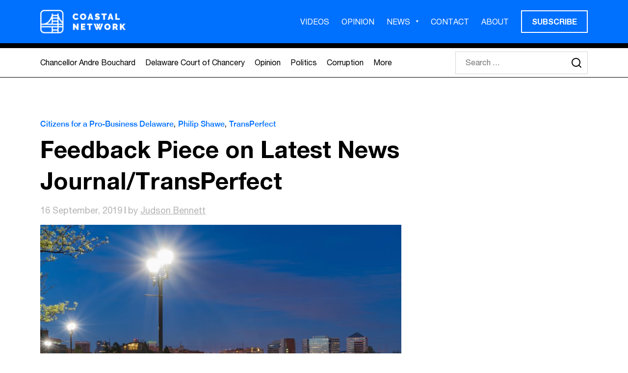

--- FILE ---
content_type: text/html; charset=UTF-8
request_url: https://coastalnetwork.com/feedback-piece-on-latest-news-journal-transperfect/
body_size: 15937
content:
<!DOCTYPE html>
<html class="no-js" lang="en-US" prefix="og: https://ogp.me/ns#">

<head>
    <meta charset="UTF-8">
<script type="text/javascript">
/* <![CDATA[ */
 var gform;gform||(document.addEventListener("gform_main_scripts_loaded",function(){gform.scriptsLoaded=!0}),window.addEventListener("DOMContentLoaded",function(){gform.domLoaded=!0}),gform={domLoaded:!1,scriptsLoaded:!1,initializeOnLoaded:function(o){gform.domLoaded&&gform.scriptsLoaded?o():!gform.domLoaded&&gform.scriptsLoaded?window.addEventListener("DOMContentLoaded",o):document.addEventListener("gform_main_scripts_loaded",o)},hooks:{action:{},filter:{}},addAction:function(o,n,r,t){gform.addHook("action",o,n,r,t)},addFilter:function(o,n,r,t){gform.addHook("filter",o,n,r,t)},doAction:function(o){gform.doHook("action",o,arguments)},applyFilters:function(o){return gform.doHook("filter",o,arguments)},removeAction:function(o,n){gform.removeHook("action",o,n)},removeFilter:function(o,n,r){gform.removeHook("filter",o,n,r)},addHook:function(o,n,r,t,i){null==gform.hooks[o][n]&&(gform.hooks[o][n]=[]);var e=gform.hooks[o][n];null==i&&(i=n+"_"+e.length),gform.hooks[o][n].push({tag:i,callable:r,priority:t=null==t?10:t})},doHook:function(n,o,r){var t;if(r=Array.prototype.slice.call(r,1),null!=gform.hooks[n][o]&&((o=gform.hooks[n][o]).sort(function(o,n){return o.priority-n.priority}),o.forEach(function(o){"function"!=typeof(t=o.callable)&&(t=window[t]),"action"==n?t.apply(null,r):r[0]=t.apply(null,r)})),"filter"==n)return r[0]},removeHook:function(o,n,t,i){var r;null!=gform.hooks[o][n]&&(r=(r=gform.hooks[o][n]).filter(function(o,n,r){return!!(null!=i&&i!=o.tag||null!=t&&t!=o.priority)}),gform.hooks[o][n]=r)}}); 
/* ]]> */
</script>

    <meta name="viewport" content="width=device-width, initial-scale=1.0">
    		<style>img:is([sizes="auto" i], [sizes^="auto," i]) { contain-intrinsic-size: 3000px 1500px }</style>
		
<!-- Search Engine Optimization by Rank Math - https://rankmath.com/ -->
<title>Feedback Piece on Latest News Journal/TransPerfect - Coastal Network</title>
<meta name="robots" content="follow, index, max-snippet:-1, max-video-preview:-1, max-image-preview:large"/>
<link rel="canonical" href="https://coastalnetwork.com/feedback-piece-on-latest-news-journal-transperfect/" />
<meta property="og:locale" content="en_US" />
<meta property="og:type" content="article" />
<meta property="og:title" content="Feedback Piece on Latest News Journal/TransPerfect - Coastal Network" />
<meta property="og:description" content="OPINION Dear friends, I can’t thank my readers enough for the massive overflow of responses sent to me after my recent article titled, “Is The Delaware News Journal’s First TransPerfect Article in Over Six Months: Accurate, a Puff Piece or ‘Fake News’? You Decide,” was published. I have enclosed 20 of your top comments and [&hellip;]" />
<meta property="og:url" content="https://coastalnetwork.com/feedback-piece-on-latest-news-journal-transperfect/" />
<meta property="og:site_name" content="Coastal Network" />
<meta property="article:tag" content="Chancellor Andre Bouchard" />
<meta property="article:tag" content="Conflicts of Interest" />
<meta property="article:tag" content="Corruption" />
<meta property="article:tag" content="Cronyism" />
<meta property="article:tag" content="Delaware Court of Chancery" />
<meta property="article:tag" content="Elizabeth Warren" />
<meta property="article:tag" content="Joe Biden" />
<meta property="article:tag" content="Phil Shawe" />
<meta property="article:tag" content="Shirley Shawe" />
<meta property="article:tag" content="TransPerfect" />
<meta property="article:tag" content="Vice President" />
<meta property="article:section" content="Citizens for a Pro-Business Delaware" />
<meta property="og:updated_time" content="2019-09-26T18:34:56-04:00" />
<meta property="og:image" content="https://coastalnetwork.com/wp-content/uploads/2019/09/5d7fb660b59b4.jpg" />
<meta property="og:image:secure_url" content="https://coastalnetwork.com/wp-content/uploads/2019/09/5d7fb660b59b4.jpg" />
<meta property="og:image:width" content="1000" />
<meta property="og:image:height" content="667" />
<meta property="og:image:alt" content="Feedback Piece on Latest News Journal/TransPerfect" />
<meta property="og:image:type" content="image/jpeg" />
<meta property="article:published_time" content="2019-09-16T12:21:29-04:00" />
<meta property="article:modified_time" content="2019-09-26T18:34:56-04:00" />
<meta name="twitter:card" content="summary_large_image" />
<meta name="twitter:title" content="Feedback Piece on Latest News Journal/TransPerfect - Coastal Network" />
<meta name="twitter:description" content="OPINION Dear friends, I can’t thank my readers enough for the massive overflow of responses sent to me after my recent article titled, “Is The Delaware News Journal’s First TransPerfect Article in Over Six Months: Accurate, a Puff Piece or ‘Fake News’? You Decide,” was published. I have enclosed 20 of your top comments and [&hellip;]" />
<meta name="twitter:site" content="@coastal_network" />
<meta name="twitter:creator" content="@coastal_network" />
<meta name="twitter:image" content="https://coastalnetwork.com/wp-content/uploads/2019/09/5d7fb660b59b4.jpg" />
<meta name="twitter:label1" content="Written by" />
<meta name="twitter:data1" content="Judson Bennett" />
<meta name="twitter:label2" content="Time to read" />
<meta name="twitter:data2" content="5 minutes" />
<script type="application/ld+json" class="rank-math-schema">{"@context":"https://schema.org","@graph":[{"@type":"Organization","@id":"https://coastalnetwork.com/#organization","name":"Coastal Network","url":"https://coastalnetwork.com","sameAs":["https://twitter.com/coastal_network"],"logo":{"@type":"ImageObject","@id":"https://coastalnetwork.com/#logo","url":"coastalnetwork.com/wp-content/uploads/2020/09/coastal_network_logo.png","contentUrl":"coastalnetwork.com/wp-content/uploads/2020/09/coastal_network_logo.png","caption":"Coastal Network","inLanguage":"en-US","width":"218","height":"60"}},{"@type":"WebSite","@id":"https://coastalnetwork.com/#website","url":"https://coastalnetwork.com","name":"Coastal Network","publisher":{"@id":"https://coastalnetwork.com/#organization"},"inLanguage":"en-US"},{"@type":"ImageObject","@id":"https://coastalnetwork.com/wp-content/uploads/2019/09/5d7fb660b59b4.jpg","url":"https://coastalnetwork.com/wp-content/uploads/2019/09/5d7fb660b59b4.jpg","width":"1000","height":"667","inLanguage":"en-US"},{"@type":"WebPage","@id":"https://coastalnetwork.com/feedback-piece-on-latest-news-journal-transperfect/#webpage","url":"https://coastalnetwork.com/feedback-piece-on-latest-news-journal-transperfect/","name":"Feedback Piece on Latest News Journal/TransPerfect - Coastal Network","datePublished":"2019-09-16T12:21:29-04:00","dateModified":"2019-09-26T18:34:56-04:00","isPartOf":{"@id":"https://coastalnetwork.com/#website"},"primaryImageOfPage":{"@id":"https://coastalnetwork.com/wp-content/uploads/2019/09/5d7fb660b59b4.jpg"},"inLanguage":"en-US"},{"@type":"Person","@id":"https://coastalnetwork.com/author/judson-bennett/","name":"Judson Bennett","url":"https://coastalnetwork.com/author/judson-bennett/","image":{"@type":"ImageObject","@id":"https://coastalnetwork.com/wp-content/uploads/2016/10/judson-bennett-delaware-advocate-businessman-entrepreneur-96x96.jpg","url":"https://coastalnetwork.com/wp-content/uploads/2016/10/judson-bennett-delaware-advocate-businessman-entrepreneur-96x96.jpg","caption":"Judson Bennett","inLanguage":"en-US"},"sameAs":["https://coastalnetwork.com/judson-bennett/"],"worksFor":{"@id":"https://coastalnetwork.com/#organization"}},{"@type":"BlogPosting","headline":"Feedback Piece on Latest News Journal/TransPerfect - Coastal Network","datePublished":"2019-09-16T12:21:29-04:00","dateModified":"2019-09-26T18:34:56-04:00","author":{"@id":"https://coastalnetwork.com/author/judson-bennett/","name":"Judson Bennett"},"publisher":{"@id":"https://coastalnetwork.com/#organization"},"description":"OPINION","name":"Feedback Piece on Latest News Journal/TransPerfect - Coastal Network","@id":"https://coastalnetwork.com/feedback-piece-on-latest-news-journal-transperfect/#richSnippet","isPartOf":{"@id":"https://coastalnetwork.com/feedback-piece-on-latest-news-journal-transperfect/#webpage"},"image":{"@id":"https://coastalnetwork.com/wp-content/uploads/2019/09/5d7fb660b59b4.jpg"},"inLanguage":"en-US","mainEntityOfPage":{"@id":"https://coastalnetwork.com/feedback-piece-on-latest-news-journal-transperfect/#webpage"}}]}</script>
<!-- /Rank Math WordPress SEO plugin -->

<link rel='dns-prefetch' href='//static.addtoany.com' />
<script type="text/javascript" id="wpp-js" src="https://coastalnetwork.com/wp-content/plugins/wordpress-popular-posts/assets/js/wpp.min.js?ver=7.3.6" data-sampling="0" data-sampling-rate="100" data-api-url="https://coastalnetwork.com/wp-json/wordpress-popular-posts" data-post-id="922" data-token="e13d8d1cbd" data-lang="0" data-debug="0"></script>
<link rel="alternate" type="application/rss+xml" title="Coastal Network &raquo; Feedback Piece on Latest News Journal/TransPerfect Comments Feed" href="https://coastalnetwork.com/feedback-piece-on-latest-news-journal-transperfect/feed/" />
<script type="text/javascript">
/* <![CDATA[ */
window._wpemojiSettings = {"baseUrl":"https:\/\/s.w.org\/images\/core\/emoji\/15.0.3\/72x72\/","ext":".png","svgUrl":"https:\/\/s.w.org\/images\/core\/emoji\/15.0.3\/svg\/","svgExt":".svg","source":{"concatemoji":"https:\/\/coastalnetwork.com\/wp-includes\/js\/wp-emoji-release.min.js?ver=6.6.4"}};
/*! This file is auto-generated */
!function(i,n){var o,s,e;function c(e){try{var t={supportTests:e,timestamp:(new Date).valueOf()};sessionStorage.setItem(o,JSON.stringify(t))}catch(e){}}function p(e,t,n){e.clearRect(0,0,e.canvas.width,e.canvas.height),e.fillText(t,0,0);var t=new Uint32Array(e.getImageData(0,0,e.canvas.width,e.canvas.height).data),r=(e.clearRect(0,0,e.canvas.width,e.canvas.height),e.fillText(n,0,0),new Uint32Array(e.getImageData(0,0,e.canvas.width,e.canvas.height).data));return t.every(function(e,t){return e===r[t]})}function u(e,t,n){switch(t){case"flag":return n(e,"\ud83c\udff3\ufe0f\u200d\u26a7\ufe0f","\ud83c\udff3\ufe0f\u200b\u26a7\ufe0f")?!1:!n(e,"\ud83c\uddfa\ud83c\uddf3","\ud83c\uddfa\u200b\ud83c\uddf3")&&!n(e,"\ud83c\udff4\udb40\udc67\udb40\udc62\udb40\udc65\udb40\udc6e\udb40\udc67\udb40\udc7f","\ud83c\udff4\u200b\udb40\udc67\u200b\udb40\udc62\u200b\udb40\udc65\u200b\udb40\udc6e\u200b\udb40\udc67\u200b\udb40\udc7f");case"emoji":return!n(e,"\ud83d\udc26\u200d\u2b1b","\ud83d\udc26\u200b\u2b1b")}return!1}function f(e,t,n){var r="undefined"!=typeof WorkerGlobalScope&&self instanceof WorkerGlobalScope?new OffscreenCanvas(300,150):i.createElement("canvas"),a=r.getContext("2d",{willReadFrequently:!0}),o=(a.textBaseline="top",a.font="600 32px Arial",{});return e.forEach(function(e){o[e]=t(a,e,n)}),o}function t(e){var t=i.createElement("script");t.src=e,t.defer=!0,i.head.appendChild(t)}"undefined"!=typeof Promise&&(o="wpEmojiSettingsSupports",s=["flag","emoji"],n.supports={everything:!0,everythingExceptFlag:!0},e=new Promise(function(e){i.addEventListener("DOMContentLoaded",e,{once:!0})}),new Promise(function(t){var n=function(){try{var e=JSON.parse(sessionStorage.getItem(o));if("object"==typeof e&&"number"==typeof e.timestamp&&(new Date).valueOf()<e.timestamp+604800&&"object"==typeof e.supportTests)return e.supportTests}catch(e){}return null}();if(!n){if("undefined"!=typeof Worker&&"undefined"!=typeof OffscreenCanvas&&"undefined"!=typeof URL&&URL.createObjectURL&&"undefined"!=typeof Blob)try{var e="postMessage("+f.toString()+"("+[JSON.stringify(s),u.toString(),p.toString()].join(",")+"));",r=new Blob([e],{type:"text/javascript"}),a=new Worker(URL.createObjectURL(r),{name:"wpTestEmojiSupports"});return void(a.onmessage=function(e){c(n=e.data),a.terminate(),t(n)})}catch(e){}c(n=f(s,u,p))}t(n)}).then(function(e){for(var t in e)n.supports[t]=e[t],n.supports.everything=n.supports.everything&&n.supports[t],"flag"!==t&&(n.supports.everythingExceptFlag=n.supports.everythingExceptFlag&&n.supports[t]);n.supports.everythingExceptFlag=n.supports.everythingExceptFlag&&!n.supports.flag,n.DOMReady=!1,n.readyCallback=function(){n.DOMReady=!0}}).then(function(){return e}).then(function(){var e;n.supports.everything||(n.readyCallback(),(e=n.source||{}).concatemoji?t(e.concatemoji):e.wpemoji&&e.twemoji&&(t(e.twemoji),t(e.wpemoji)))}))}((window,document),window._wpemojiSettings);
/* ]]> */
</script>
<style id='wp-emoji-styles-inline-css' type='text/css'>

	img.wp-smiley, img.emoji {
		display: inline !important;
		border: none !important;
		box-shadow: none !important;
		height: 1em !important;
		width: 1em !important;
		margin: 0 0.07em !important;
		vertical-align: -0.1em !important;
		background: none !important;
		padding: 0 !important;
	}
</style>
<link rel='stylesheet' id='wp-block-library-css' href='https://coastalnetwork.com/wp-includes/css/dist/block-library/style.min.css?ver=6.6.4' type='text/css' media='all' />
<style id='pdfemb-pdf-embedder-viewer-style-inline-css' type='text/css'>
.wp-block-pdfemb-pdf-embedder-viewer{max-width:none}

</style>
<style id='classic-theme-styles-inline-css' type='text/css'>
/*! This file is auto-generated */
.wp-block-button__link{color:#fff;background-color:#32373c;border-radius:9999px;box-shadow:none;text-decoration:none;padding:calc(.667em + 2px) calc(1.333em + 2px);font-size:1.125em}.wp-block-file__button{background:#32373c;color:#fff;text-decoration:none}
</style>
<style id='global-styles-inline-css' type='text/css'>
:root{--wp--preset--aspect-ratio--square: 1;--wp--preset--aspect-ratio--4-3: 4/3;--wp--preset--aspect-ratio--3-4: 3/4;--wp--preset--aspect-ratio--3-2: 3/2;--wp--preset--aspect-ratio--2-3: 2/3;--wp--preset--aspect-ratio--16-9: 16/9;--wp--preset--aspect-ratio--9-16: 9/16;--wp--preset--color--black: #000000;--wp--preset--color--cyan-bluish-gray: #abb8c3;--wp--preset--color--white: #ffffff;--wp--preset--color--pale-pink: #f78da7;--wp--preset--color--vivid-red: #cf2e2e;--wp--preset--color--luminous-vivid-orange: #ff6900;--wp--preset--color--luminous-vivid-amber: #fcb900;--wp--preset--color--light-green-cyan: #7bdcb5;--wp--preset--color--vivid-green-cyan: #00d084;--wp--preset--color--pale-cyan-blue: #8ed1fc;--wp--preset--color--vivid-cyan-blue: #0693e3;--wp--preset--color--vivid-purple: #9b51e0;--wp--preset--gradient--vivid-cyan-blue-to-vivid-purple: linear-gradient(135deg,rgba(6,147,227,1) 0%,rgb(155,81,224) 100%);--wp--preset--gradient--light-green-cyan-to-vivid-green-cyan: linear-gradient(135deg,rgb(122,220,180) 0%,rgb(0,208,130) 100%);--wp--preset--gradient--luminous-vivid-amber-to-luminous-vivid-orange: linear-gradient(135deg,rgba(252,185,0,1) 0%,rgba(255,105,0,1) 100%);--wp--preset--gradient--luminous-vivid-orange-to-vivid-red: linear-gradient(135deg,rgba(255,105,0,1) 0%,rgb(207,46,46) 100%);--wp--preset--gradient--very-light-gray-to-cyan-bluish-gray: linear-gradient(135deg,rgb(238,238,238) 0%,rgb(169,184,195) 100%);--wp--preset--gradient--cool-to-warm-spectrum: linear-gradient(135deg,rgb(74,234,220) 0%,rgb(151,120,209) 20%,rgb(207,42,186) 40%,rgb(238,44,130) 60%,rgb(251,105,98) 80%,rgb(254,248,76) 100%);--wp--preset--gradient--blush-light-purple: linear-gradient(135deg,rgb(255,206,236) 0%,rgb(152,150,240) 100%);--wp--preset--gradient--blush-bordeaux: linear-gradient(135deg,rgb(254,205,165) 0%,rgb(254,45,45) 50%,rgb(107,0,62) 100%);--wp--preset--gradient--luminous-dusk: linear-gradient(135deg,rgb(255,203,112) 0%,rgb(199,81,192) 50%,rgb(65,88,208) 100%);--wp--preset--gradient--pale-ocean: linear-gradient(135deg,rgb(255,245,203) 0%,rgb(182,227,212) 50%,rgb(51,167,181) 100%);--wp--preset--gradient--electric-grass: linear-gradient(135deg,rgb(202,248,128) 0%,rgb(113,206,126) 100%);--wp--preset--gradient--midnight: linear-gradient(135deg,rgb(2,3,129) 0%,rgb(40,116,252) 100%);--wp--preset--font-size--small: 13px;--wp--preset--font-size--medium: 20px;--wp--preset--font-size--large: 36px;--wp--preset--font-size--x-large: 42px;--wp--preset--spacing--20: 0.44rem;--wp--preset--spacing--30: 0.67rem;--wp--preset--spacing--40: 1rem;--wp--preset--spacing--50: 1.5rem;--wp--preset--spacing--60: 2.25rem;--wp--preset--spacing--70: 3.38rem;--wp--preset--spacing--80: 5.06rem;--wp--preset--shadow--natural: 6px 6px 9px rgba(0, 0, 0, 0.2);--wp--preset--shadow--deep: 12px 12px 50px rgba(0, 0, 0, 0.4);--wp--preset--shadow--sharp: 6px 6px 0px rgba(0, 0, 0, 0.2);--wp--preset--shadow--outlined: 6px 6px 0px -3px rgba(255, 255, 255, 1), 6px 6px rgba(0, 0, 0, 1);--wp--preset--shadow--crisp: 6px 6px 0px rgba(0, 0, 0, 1);}:where(.is-layout-flex){gap: 0.5em;}:where(.is-layout-grid){gap: 0.5em;}body .is-layout-flex{display: flex;}.is-layout-flex{flex-wrap: wrap;align-items: center;}.is-layout-flex > :is(*, div){margin: 0;}body .is-layout-grid{display: grid;}.is-layout-grid > :is(*, div){margin: 0;}:where(.wp-block-columns.is-layout-flex){gap: 2em;}:where(.wp-block-columns.is-layout-grid){gap: 2em;}:where(.wp-block-post-template.is-layout-flex){gap: 1.25em;}:where(.wp-block-post-template.is-layout-grid){gap: 1.25em;}.has-black-color{color: var(--wp--preset--color--black) !important;}.has-cyan-bluish-gray-color{color: var(--wp--preset--color--cyan-bluish-gray) !important;}.has-white-color{color: var(--wp--preset--color--white) !important;}.has-pale-pink-color{color: var(--wp--preset--color--pale-pink) !important;}.has-vivid-red-color{color: var(--wp--preset--color--vivid-red) !important;}.has-luminous-vivid-orange-color{color: var(--wp--preset--color--luminous-vivid-orange) !important;}.has-luminous-vivid-amber-color{color: var(--wp--preset--color--luminous-vivid-amber) !important;}.has-light-green-cyan-color{color: var(--wp--preset--color--light-green-cyan) !important;}.has-vivid-green-cyan-color{color: var(--wp--preset--color--vivid-green-cyan) !important;}.has-pale-cyan-blue-color{color: var(--wp--preset--color--pale-cyan-blue) !important;}.has-vivid-cyan-blue-color{color: var(--wp--preset--color--vivid-cyan-blue) !important;}.has-vivid-purple-color{color: var(--wp--preset--color--vivid-purple) !important;}.has-black-background-color{background-color: var(--wp--preset--color--black) !important;}.has-cyan-bluish-gray-background-color{background-color: var(--wp--preset--color--cyan-bluish-gray) !important;}.has-white-background-color{background-color: var(--wp--preset--color--white) !important;}.has-pale-pink-background-color{background-color: var(--wp--preset--color--pale-pink) !important;}.has-vivid-red-background-color{background-color: var(--wp--preset--color--vivid-red) !important;}.has-luminous-vivid-orange-background-color{background-color: var(--wp--preset--color--luminous-vivid-orange) !important;}.has-luminous-vivid-amber-background-color{background-color: var(--wp--preset--color--luminous-vivid-amber) !important;}.has-light-green-cyan-background-color{background-color: var(--wp--preset--color--light-green-cyan) !important;}.has-vivid-green-cyan-background-color{background-color: var(--wp--preset--color--vivid-green-cyan) !important;}.has-pale-cyan-blue-background-color{background-color: var(--wp--preset--color--pale-cyan-blue) !important;}.has-vivid-cyan-blue-background-color{background-color: var(--wp--preset--color--vivid-cyan-blue) !important;}.has-vivid-purple-background-color{background-color: var(--wp--preset--color--vivid-purple) !important;}.has-black-border-color{border-color: var(--wp--preset--color--black) !important;}.has-cyan-bluish-gray-border-color{border-color: var(--wp--preset--color--cyan-bluish-gray) !important;}.has-white-border-color{border-color: var(--wp--preset--color--white) !important;}.has-pale-pink-border-color{border-color: var(--wp--preset--color--pale-pink) !important;}.has-vivid-red-border-color{border-color: var(--wp--preset--color--vivid-red) !important;}.has-luminous-vivid-orange-border-color{border-color: var(--wp--preset--color--luminous-vivid-orange) !important;}.has-luminous-vivid-amber-border-color{border-color: var(--wp--preset--color--luminous-vivid-amber) !important;}.has-light-green-cyan-border-color{border-color: var(--wp--preset--color--light-green-cyan) !important;}.has-vivid-green-cyan-border-color{border-color: var(--wp--preset--color--vivid-green-cyan) !important;}.has-pale-cyan-blue-border-color{border-color: var(--wp--preset--color--pale-cyan-blue) !important;}.has-vivid-cyan-blue-border-color{border-color: var(--wp--preset--color--vivid-cyan-blue) !important;}.has-vivid-purple-border-color{border-color: var(--wp--preset--color--vivid-purple) !important;}.has-vivid-cyan-blue-to-vivid-purple-gradient-background{background: var(--wp--preset--gradient--vivid-cyan-blue-to-vivid-purple) !important;}.has-light-green-cyan-to-vivid-green-cyan-gradient-background{background: var(--wp--preset--gradient--light-green-cyan-to-vivid-green-cyan) !important;}.has-luminous-vivid-amber-to-luminous-vivid-orange-gradient-background{background: var(--wp--preset--gradient--luminous-vivid-amber-to-luminous-vivid-orange) !important;}.has-luminous-vivid-orange-to-vivid-red-gradient-background{background: var(--wp--preset--gradient--luminous-vivid-orange-to-vivid-red) !important;}.has-very-light-gray-to-cyan-bluish-gray-gradient-background{background: var(--wp--preset--gradient--very-light-gray-to-cyan-bluish-gray) !important;}.has-cool-to-warm-spectrum-gradient-background{background: var(--wp--preset--gradient--cool-to-warm-spectrum) !important;}.has-blush-light-purple-gradient-background{background: var(--wp--preset--gradient--blush-light-purple) !important;}.has-blush-bordeaux-gradient-background{background: var(--wp--preset--gradient--blush-bordeaux) !important;}.has-luminous-dusk-gradient-background{background: var(--wp--preset--gradient--luminous-dusk) !important;}.has-pale-ocean-gradient-background{background: var(--wp--preset--gradient--pale-ocean) !important;}.has-electric-grass-gradient-background{background: var(--wp--preset--gradient--electric-grass) !important;}.has-midnight-gradient-background{background: var(--wp--preset--gradient--midnight) !important;}.has-small-font-size{font-size: var(--wp--preset--font-size--small) !important;}.has-medium-font-size{font-size: var(--wp--preset--font-size--medium) !important;}.has-large-font-size{font-size: var(--wp--preset--font-size--large) !important;}.has-x-large-font-size{font-size: var(--wp--preset--font-size--x-large) !important;}
:where(.wp-block-post-template.is-layout-flex){gap: 1.25em;}:where(.wp-block-post-template.is-layout-grid){gap: 1.25em;}
:where(.wp-block-columns.is-layout-flex){gap: 2em;}:where(.wp-block-columns.is-layout-grid){gap: 2em;}
:root :where(.wp-block-pullquote){font-size: 1.5em;line-height: 1.6;}
</style>
<link rel='stylesheet' id='wordpress-popular-posts-css-css' href='https://coastalnetwork.com/wp-content/plugins/wordpress-popular-posts/assets/css/wpp.css?ver=7.3.6' type='text/css' media='all' />
<link rel='stylesheet' id='style-bootstrap-css' href='https://coastalnetwork.com/wp-content/themes/coastal-theme-2023/dist/css/bootstrap.min.css?ver=1624386336' type='text/css' media='all' />
<link rel='stylesheet' id='css-slick-css' href='https://coastalnetwork.com/wp-content/themes/coastal-theme-2023/dist/css/slick.css?ver=1507052969' type='text/css' media='all' />
<link rel='stylesheet' id='css-style-css' href='https://coastalnetwork.com/wp-content/themes/coastal-theme-2023/dist/css/theme.min.css?ver=1678911408' type='text/css' media='all' />
<link rel='stylesheet' id='style-css' href='https://coastalnetwork.com/wp-content/themes/coastal-theme-2023/style.css?ver=1676390455' type='text/css' media='all' />
<link rel='stylesheet' id='addtoany-css' href='https://coastalnetwork.com/wp-content/plugins/add-to-any/addtoany.min.css?ver=1.16' type='text/css' media='all' />
<script type="text/javascript" id="addtoany-core-js-before">
/* <![CDATA[ */
window.a2a_config=window.a2a_config||{};a2a_config.callbacks=[];a2a_config.overlays=[];a2a_config.templates={};
a2a_config.icon_color="transparent,#000000";
/* ]]> */
</script>
<script type="text/javascript" defer src="https://static.addtoany.com/menu/page.js" id="addtoany-core-js"></script>
<script type="text/javascript" src="https://coastalnetwork.com/wp-includes/js/jquery/jquery.min.js?ver=3.7.1" id="jquery-core-js"></script>
<script type="text/javascript" src="https://coastalnetwork.com/wp-includes/js/jquery/jquery-migrate.min.js?ver=3.4.1" id="jquery-migrate-js"></script>
<script type="text/javascript" defer src="https://coastalnetwork.com/wp-content/plugins/add-to-any/addtoany.min.js?ver=1.1" id="addtoany-jquery-js"></script>
<script type="text/javascript" src="https://coastalnetwork.com/wp-content/themes/coastal-theme-2023/dist/js/bootstrap.bundle.min.js?ver=1" id="bootstrap-js"></script>
<script type="text/javascript" src="https://coastalnetwork.com/wp-content/themes/coastal-theme-2023/dist/js/slick.min.js?ver=1" id="slick-js"></script>
<script type="text/javascript" src="https://coastalnetwork.com/wp-content/themes/coastal-theme-2023/dist/js/main.js?ver=1" id="main-js"></script>
<link rel="https://api.w.org/" href="https://coastalnetwork.com/wp-json/" /><link rel="alternate" title="JSON" type="application/json" href="https://coastalnetwork.com/wp-json/wp/v2/posts/922" /><link rel="EditURI" type="application/rsd+xml" title="RSD" href="https://coastalnetwork.com/xmlrpc.php?rsd" />
<meta name="generator" content="WordPress 6.6.4" />
<link rel='shortlink' href='https://coastalnetwork.com/?p=922' />
<link rel="alternate" title="oEmbed (JSON)" type="application/json+oembed" href="https://coastalnetwork.com/wp-json/oembed/1.0/embed?url=https%3A%2F%2Fcoastalnetwork.com%2Ffeedback-piece-on-latest-news-journal-transperfect%2F" />
<link rel="alternate" title="oEmbed (XML)" type="text/xml+oembed" href="https://coastalnetwork.com/wp-json/oembed/1.0/embed?url=https%3A%2F%2Fcoastalnetwork.com%2Ffeedback-piece-on-latest-news-journal-transperfect%2F&#038;format=xml" />
            <style id="wpp-loading-animation-styles">@-webkit-keyframes bgslide{from{background-position-x:0}to{background-position-x:-200%}}@keyframes bgslide{from{background-position-x:0}to{background-position-x:-200%}}.wpp-widget-block-placeholder,.wpp-shortcode-placeholder{margin:0 auto;width:60px;height:3px;background:#dd3737;background:linear-gradient(90deg,#dd3737 0%,#571313 10%,#dd3737 100%);background-size:200% auto;border-radius:3px;-webkit-animation:bgslide 1s infinite linear;animation:bgslide 1s infinite linear}</style>
            <script type="text/javascript" id="google_gtagjs" src="https://www.googletagmanager.com/gtag/js?id=G-R48W63K20Z" async="async"></script>
<script type="text/javascript" id="google_gtagjs-inline">
/* <![CDATA[ */
window.dataLayer = window.dataLayer || [];function gtag(){dataLayer.push(arguments);}gtag('js', new Date());gtag('config', 'G-R48W63K20Z', {} );
/* ]]> */
</script>
<link rel="icon" href="https://coastalnetwork.com/wp-content/uploads/2020/12/favicon.ico" sizes="32x32" />
<link rel="icon" href="https://coastalnetwork.com/wp-content/uploads/2020/12/favicon.ico" sizes="192x192" />
<link rel="apple-touch-icon" href="https://coastalnetwork.com/wp-content/uploads/2020/12/favicon.ico" />
<meta name="msapplication-TileImage" content="https://coastalnetwork.com/wp-content/uploads/2020/12/favicon.ico" />
<script>!function(s,a,e,v,n,t,z){if(s.saq)return;n=s.saq=function(){n.callMethod?n.callMethod.apply(n,arguments):n.queue.push(arguments)};if(!s._saq)s._saq=n;n.push=n;n.loaded=!0;n.version='1.0';n.queue=[];t=a.createElement(e);t.async=!0;t.src=v;z=a.getElementsByTagName(e)[0];z.parentNode.insertBefore(t,z)}(window,document,'script','https://tags.srv.stackadapt.com/events.js');saq('ts', 'V4Lki9TPBuPnzm5dWWvwiQ');</script>	
</head>

<body class="post-template-default single single-post postid-922 single-format-standard wp-custom-logo">
        <div id="Sidenav" class="sidenav">
        <a href="#" class="closebtn">+</a>
        <div class="logo-holder">
            <a href="https://coastalnetwork.com/" class="custom-logo-link" rel="home"><img width="696" height="192" src="https://coastalnetwork.com/wp-content/uploads/2023/03/logo.png" class="custom-logo" alt="Coastal Network" decoding="async" /></a>        </div>
        <div class="menu-holder">
            <div class="menu-primary-menu-container"><ul id="menu-primary-menu" class="primary-menu"><li id="menu-item-5309" class="menu-item menu-item-type-post_type menu-item-object-page menu-item-5309"><a href="https://coastalnetwork.com/videos/">VIDEOS</a></li>
<li id="menu-item-3204" class="menu-item menu-item-type-taxonomy menu-item-object-category menu-item-3204"><a href="https://coastalnetwork.com/category/opinion/">OPINION</a></li>
<li id="menu-item-775" class="menu-item menu-item-type-custom menu-item-object-custom menu-item-has-children menu-item-775"><a href="https://coastalnetwork.com/articles/">NEWS</a>
<ul class="sub-menu">
	<li id="menu-item-3203" class="menu-item menu-item-type-taxonomy menu-item-object-category menu-item-3203"><a href="https://coastalnetwork.com/category/politics/">Politics</a></li>
	<li id="menu-item-3206" class="menu-item menu-item-type-taxonomy menu-item-object-category menu-item-3206"><a href="https://coastalnetwork.com/category/business/">Business</a></li>
	<li id="menu-item-3205" class="menu-item menu-item-type-taxonomy menu-item-object-category menu-item-3205"><a href="https://coastalnetwork.com/category/corruption/">Corruption</a></li>
</ul>
</li>
<li id="menu-item-5308" class="menu-item menu-item-type-post_type menu-item-object-page menu-item-5308"><a href="https://coastalnetwork.com/contact/">CONTACT</a></li>
<li id="menu-item-6205" class="menu-item menu-item-type-post_type menu-item-object-page menu-item-6205"><a href="https://coastalnetwork.com/about/">ABOUT</a></li>
<li id="menu-item-5196" class="nav-btn menu-item menu-item-type-custom menu-item-object-custom menu-item-5196"><a href="#">SUBSCRIBE</a></li>
</ul></div>        </div>
        <div class="cats-menu">
            <div class="menu-category-menu-container"><ul id="menu-category-menu" class="category-menu"><li id="menu-item-5198" class="menu-item menu-item-type-taxonomy menu-item-object-category menu-item-5198"><a href="https://coastalnetwork.com/category/chancellor-andre-bouchard/">Chancellor Andre Bouchard</a></li>
<li id="menu-item-5199" class="menu-item menu-item-type-taxonomy menu-item-object-category menu-item-5199"><a href="https://coastalnetwork.com/category/delaware-court-of-chancery/">Delaware Court of Chancery</a></li>
<li id="menu-item-5200" class="menu-item menu-item-type-taxonomy menu-item-object-category menu-item-5200"><a href="https://coastalnetwork.com/category/opinion/">Opinion</a></li>
<li id="menu-item-5201" class="menu-item menu-item-type-taxonomy menu-item-object-category menu-item-5201"><a href="https://coastalnetwork.com/category/politics/">Politics</a></li>
<li id="menu-item-5202" class="menu-item menu-item-type-taxonomy menu-item-object-category menu-item-5202"><a href="https://coastalnetwork.com/category/corruption/">Corruption</a></li>
</ul></div><a class="more-link" href="https://coastalnetwork.com/category/">More</a>        </div>
        <div class="search-box">
            <form id='wpes-form-5197' role="search" method="get" class="search-form " action="https://coastalnetwork.com/">
		<label>
		    <span class="screen-reader-text">Search for:</span>
		    <input type="search" class="search-field " placeholder="Search &hellip;" value="" name="s" />
		</label>
		<input type="submit" class="search-submit " value="Search" /><input type='hidden' value='5197' name='wpessid' /></form>        </div>
    </div>
    <header>
        <section class="top-header-menu">
            <div class="container">
                <div class="row">
                    <div class="col-12">
                        <div class="header-holder">
                            <div class="logo-holder">
                                <a href="https://coastalnetwork.com/" class="custom-logo-link" rel="home"><img width="696" height="192" src="https://coastalnetwork.com/wp-content/uploads/2023/03/logo.png" class="custom-logo" alt="Coastal Network" decoding="async" /></a>                            </div>
                            <div class="phone-menu">
                                <div class="bar1"></div>
                                <div class="bar2"></div>
                                <div class="bar3"></div>
                            </div>
                            <div class="menu-holder">
                                <div class="menu-primary-menu-container"><ul id="menu-primary-menu-1" class="primary-menu"><li class="menu-item menu-item-type-post_type menu-item-object-page menu-item-5309"><a href="https://coastalnetwork.com/videos/">VIDEOS</a></li>
<li class="menu-item menu-item-type-taxonomy menu-item-object-category menu-item-3204"><a href="https://coastalnetwork.com/category/opinion/">OPINION</a></li>
<li class="menu-item menu-item-type-custom menu-item-object-custom menu-item-has-children menu-item-775"><a href="https://coastalnetwork.com/articles/">NEWS</a>
<ul class="sub-menu">
	<li class="menu-item menu-item-type-taxonomy menu-item-object-category menu-item-3203"><a href="https://coastalnetwork.com/category/politics/">Politics</a></li>
	<li class="menu-item menu-item-type-taxonomy menu-item-object-category menu-item-3206"><a href="https://coastalnetwork.com/category/business/">Business</a></li>
	<li class="menu-item menu-item-type-taxonomy menu-item-object-category menu-item-3205"><a href="https://coastalnetwork.com/category/corruption/">Corruption</a></li>
</ul>
</li>
<li class="menu-item menu-item-type-post_type menu-item-object-page menu-item-5308"><a href="https://coastalnetwork.com/contact/">CONTACT</a></li>
<li class="menu-item menu-item-type-post_type menu-item-object-page menu-item-6205"><a href="https://coastalnetwork.com/about/">ABOUT</a></li>
<li class="nav-btn menu-item menu-item-type-custom menu-item-object-custom menu-item-5196"><a href="#">SUBSCRIBE</a></li>
</ul></div>                            </div>
                        </div>
                    </div>
                </div>
            </div>
        </section>
        <section class="bottom-header-menu">
            <div class="container">
                <div class="row">
                    <div class="col-12">
                        <div class="subheader-holder">
                            <div class="cats-menu">
                                <div class="menu-category-menu-container"><ul id="menu-category-menu-1" class="category-menu"><li class="menu-item menu-item-type-taxonomy menu-item-object-category menu-item-5198"><a href="https://coastalnetwork.com/category/chancellor-andre-bouchard/">Chancellor Andre Bouchard</a></li>
<li class="menu-item menu-item-type-taxonomy menu-item-object-category menu-item-5199"><a href="https://coastalnetwork.com/category/delaware-court-of-chancery/">Delaware Court of Chancery</a></li>
<li class="menu-item menu-item-type-taxonomy menu-item-object-category menu-item-5200"><a href="https://coastalnetwork.com/category/opinion/">Opinion</a></li>
<li class="menu-item menu-item-type-taxonomy menu-item-object-category menu-item-5201"><a href="https://coastalnetwork.com/category/politics/">Politics</a></li>
<li class="menu-item menu-item-type-taxonomy menu-item-object-category menu-item-5202"><a href="https://coastalnetwork.com/category/corruption/">Corruption</a></li>
</ul></div><a class="more-link" href="https://coastalnetwork.com/category/">More</a>                            </div>
                            <div class="search-box">
                                <form id='wpes-form-5197' role="search" method="get" class="search-form " action="https://coastalnetwork.com/">
		<label>
		    <span class="screen-reader-text">Search for:</span>
		    <input type="search" class="search-field " placeholder="Search &hellip;" value="" name="s" />
		</label>
		<input type="submit" class="search-submit " value="Search" /><input type='hidden' value='5197' name='wpessid' /></form>                            </div>
                        </div>
                    </div>
                </div>
            </div>
        </section>
    </header><div class="wrapper">
            <section class="post-hero-section">
            <div class="container">
                <div class="row">
                    <div class="col-lg-8">
                        <div class="section-title">
                            <ul class="cat-list"><li><a href="https://coastalnetwork.com/category/citizens-for-a-pro-business-delaware/">Citizens for a Pro-Business Delaware</a></li><li><a href="https://coastalnetwork.com/category/philip-shawe/">Philip Shawe</a></li><li><a href="https://coastalnetwork.com/category/transperfect/">TransPerfect</a></li></ul><h1>Feedback Piece on Latest News Journal/TransPerfect</h1>                            <ul class="info-block"><li>16 September, 2019</li><li>by <a href="https://coastalnetwork.com/judson-bennett/">Judson Bennett</a></li></ul><img src="https://coastalnetwork.com/wp-content/uploads/2019/09/5d7fb660b59b4.jpg" alt=""/>                        </div>
                    </div>
                </div>
            </div>
        </section>
        <section class="post-section">
            <div class="container">
                <div class="row">
                    <div class="col-lg-8">
                        <div class="post-content">
                            <p>OPINION</p>
<p>Dear friends,</p>
<p>I can’t thank my readers enough for the massive overflow of responses sent to me after my recent article titled, “Is The Delaware News Journal’s First TransPerfect Article in Over Six Months: Accurate, a Puff Piece or ‘Fake News’? You Decide,” was published. I have enclosed 20 of your top comments and have removed the last names to protect your privacy.</p>
<p>The previous article encompassed several issues, concerning Andre Bouchard’s Chancery Court, the new and completely outrageous “contempt of court” charges against TransPerfect (stay tuned for more in-depth coverage), the amazing political ads raising national awareness of issues in Delaware’s Chancery Court by TransPerfect stockholder Shirley Shawe, the mother of CEO Philip Shawe. She bravely calls out Bouchard for ageism, sexism and corruption.</p>
<p>As I have said for years now, there exists a separate system of “law” that Bouchard’s Chancery Court applies to successful entrepreneurs like the Shawes to seemingly drain them dry &#8212; and the crony gravy train continues. My sources tell me Bouchard has scheduled another hearing, apparently to again improperly enrich Skadden Arps at TransPerfect&#8217;s expense on October 10th, and I am planing on live coverage!</p>
<p>Folks, the bottom line, in my view, is that the Delaware Chancery Court&#8217;s archaic rules have created, at a minimum, appearances of impropriety, and at worst, outright corruption—and this is unprecedented. You can make a difference in 2020 by voting only for Delaware State Legislature Candidates who promise to take on court corruption and cronyism. The days of free millions to Kevin Shannon, Steven Lamb, Bob Pincus and Bouchard&#8217;s other pals must stop—and justice must be served folks. That&#8217;s how I see it and what I&#8217;m advocating. Again, I thank you for your many comments; please keep them coming!</p>
<p>Sincerely yours,</p>
<p>JUDSON Bennett-Coastal Network</p>
<p>SCROLL DOWN:</p>
<p>1) From Walt: “Judson Bennett’s Coastal Network”, “Citizens for Pro Business Delaware”, and Incessant Legal Action by the Shawe’s, and now Mrs. Shawe is sending out political ads against <a href="https://coastalnetwork.com/the-extreme-left-wing-of-the-democrat-party-led-by-joe-biden-an-incompetent-wretch-and-a-potential-criminal/">Biden</a>. Delaware has never seen anything like this before. People are talking. WALT</p>
<p>2) From Lynn: Can’t wait to see Mrs Shawe’s ads against Biden? We appreciate all you do for Delaware. You are a wonderful writer with no fear. &#8211; Lynn</p>
<p>3) From Sam: How can they continue billing without explanation ? <a href="https://coastalnetwork.com/andre-bouchard-started-this-chancery-court-corruption-robert-pincus-carries-it-on-yet-it-continues/">Andre Bouchard</a> is destroying Delaware’s reputation. There should never be a question about the Chancery Court’s integrity. You are definitely making a difference. Can’t wait to see the ads ! Keep it up buddy. Best, Sam</p>
<p>4) From Alan: The News Journal article seems to capture the essence of the whole picture. Probably fairly accurate with a slight spin in favor of the Chancery. I sure hope Bouchard does not get the Supreme Court. He is bad news. Can’t help admiring their persistence. Attack ads on Biden- Really amusing!!</p>
<p>5) From Dave: Jud, keep beating the drum—you are the talk of Dover-LOL DAVE</p>
<p>6) From Jim: Thanks for the information Judson. Typical News Journal article with its establishment spin. Keep the articles coming. The article does not hurt the Shawes and frankly it brings more attention. Fascinating business. JIM</p>
<p>7) From Patty: Bouchard is up for Supreme Court Chief Justice, we have got to prevent that somehow! Maybe the controversy with TransPerfect and all the negative publicity you put out about him will keep it from happening. We in Sussex all know the power of your pen. You have certainly helped people win and made people lose. Keep up the great work. Delaware loves you Jud! Patty B.</p>
<p>8) From Joe: Jud, I think the piece covers it accurately, maybe with a little bias? Quite a story!</p>
<p>9) From Tim: Judson, Delaware is not used to someone using the power of advertising and activists to change a situation in the Courts. I have a hunch the powers to be are getting nervous. Thanks for all you do. Tim</p>
<p>10) From Pete: Judson, Sounds like CEO Philip Shawe and “Mommy Dearest” don’t mess around. Fascinating stuff and you have done an amazing job on this entire expose’. You gonna get the movie rights? PETE</p>
<p>11) From Jack: Wow! Quite an article—Lot of Puff and spin for the dark side. LOL Love your articles. Best regards, Jack</p>
<p>12) From Dick: Thanks for sending. The appearance of irregularities in this incessant case are very disconcerting. The Shawes are to be commended in my opinion and if they can make a difference. I am all for it and glad. Good job buddy. Dick</p>
<p>13) From Scott: Jud, Biden has lost it. He is a total insipid character now without substance. I rate the piece as a puff piece. The Shawes really got screwed by Bouchard. He has got to go! Keep it up and thank you. Scott</p>
<p>14) From Elsie: Judson, Delaware should be attacked by the Shawes and especially Biden—YOU GO MRS SHAWE!—WOMAN POWER</p>
<p>15 From Laurie: Hi Jud, Quite an article, I like the way you presented it this time. Usually by the time I read your communication above the article, I don’t read the article. The News Journal is definitely putting a negative spin on it. What a mess-Delaware needs to fix this crap, but as long as the Dems have the power, it will only get worse. Keep up the good work. We love your articles. L, Laurie</p>
<p>16) From John: Amazing stuff, Delaware is corrupt and the News Journal is suborning the corruption as it always does!</p>
<p>17) From Bill: Judson, The Delaware we once knew is no more. The establishment is going to protect itself and the News Journal is a liberal rag! Best to you, Bill</p>
<p>18) From Alan: Biden stinks-such an empty suit. Good for Mrs. Shawe. Alan</p>
<p>19) From Jim: Biden is responsible for changing the Bankruptcy laws which screwed everybody and protected the credit card companies. Mrs. Shawe is a little off on her political ads , however there are ads playing from that Pro Delaware Citizens group all over the radio. The media, the legislature, and the corrupt judiciary are all in it together. Keep up the good work. Jim</p>
<p>20) From Sarah: Like the national liberal press, they embellish and spin it the way they want it. Thanks for sending. &#8211; Sarah</p>
                        </div>
                        <div class="post-author">
                            <div class="author-avatar" style="background-image:url(https://coastalnetwork.com/wp-content/uploads/2016/10/judson-bennett-delaware-advocate-businessman-entrepreneur-96x96.jpg);"></div>
                            <div class="author-name">
                                <h4>Judson Bennett</h4><h5>Author</h5>                            </div>
                            <div class="author-bio">
                                <p>Captain A. Judson Bennett was a life- long resident of Lewes, DE. He served the maritime industry for 33 years, primarily as a Delaware River Pilot, guiding large ships to the Port of Philadelphia. Captain Bennett has been an active and consistent entrepreneur over the years.
 
He was elected as a Lewes City Councilman for 6 years. Afterwards he ran for the Sussex County Council as a Republican, and with 20 thousand people voting, lost Delaware’s closest election by 3 votes to an 8 year incumbent. Abandoning his personal political ambitions, he became the Republican District leader, advocating conservative values. Captain Bennett became a lobbyist in the state legislature advocating among many ideas, financial literacy concepts in education. He managed several political campaigns, including one for Governor of Delaware and one for the US Senate against VP Joe Biden. He is now the owner, operator, and writer for the Coastal Network which communicates regularly with over 6000 people throughout the State of Delaware.
 
Captain Bennett is a graduate of St. Andrew’s School in Middletown, DE (where the movie “The Dead Poet’s Society was filmed) and also graduated “Magna Cum Laude” from the University of Delaware with a BA in Criminal Justice and an MA in Liberal Studies. 
 
He is now a Widower, living in West Palm Beach, Florida. Captain Bennett has one son, three grandchildren, and one great grand-daughter, all who live in Richmond, Virginia.</p>                            </div>
                        </div>
                        <div class="post-share">
                            <div class="addtoany_shortcode"><div class="a2a_kit a2a_kit_size_24 addtoany_list" data-a2a-url="https://coastalnetwork.com/feedback-piece-on-latest-news-journal-transperfect/" data-a2a-title="Feedback Piece on Latest News Journal/TransPerfect"><a class="a2a_button_facebook" href="https://www.addtoany.com/add_to/facebook?linkurl=https%3A%2F%2Fcoastalnetwork.com%2Ffeedback-piece-on-latest-news-journal-transperfect%2F&amp;linkname=Feedback%20Piece%20on%20Latest%20News%20Journal%2FTransPerfect" title="Facebook" rel="nofollow noopener" target="_blank"></a><a class="a2a_button_twitter" href="https://www.addtoany.com/add_to/twitter?linkurl=https%3A%2F%2Fcoastalnetwork.com%2Ffeedback-piece-on-latest-news-journal-transperfect%2F&amp;linkname=Feedback%20Piece%20on%20Latest%20News%20Journal%2FTransPerfect" title="Twitter" rel="nofollow noopener" target="_blank"></a><a class="a2a_button_linkedin" href="https://www.addtoany.com/add_to/linkedin?linkurl=https%3A%2F%2Fcoastalnetwork.com%2Ffeedback-piece-on-latest-news-journal-transperfect%2F&amp;linkname=Feedback%20Piece%20on%20Latest%20News%20Journal%2FTransPerfect" title="LinkedIn" rel="nofollow noopener" target="_blank"></a></div></div><ul class="info-block"><li>16 September, 2019</li><li>by <a href="https://coastalnetwork.com/judson-bennett/">Judson Bennett</a></li></ul>                        </div>
                    </div>
                    <div class="col-lg-4">
                        <div class="side-box">
                            <div class="tranding-widget-holder"><div class="popular-posts"><h2>Trending</h2><script type="application/json" data-id="wpp-block-inline-js">{"title":"Trending","limit":"8","offset":0,"range":"last7days","time_quantity":"24","time_unit":"hour","freshness":false,"order_by":"views","post_type":"post","pid":"","exclude":"","taxonomy":"category","term_id":"","author":"","shorten_title":{"active":false,"length":0,"words":false},"post-excerpt":{"active":false,"length":0,"keep_format":false,"words":false},"thumbnail":{"active":false,"width":0,"height":0,"build":"manual","size":""},"rating":false,"stats_tag":{"comment_count":false,"views":false,"author":false,"date":{"active":false,"format":"F j, Y"},"taxonomy":{"active":false,"name":"category"}},"markup":{"custom_html":false,"wpp-start":"<ul class=\"wpp-list\">","wpp-end":"<\/ul>","title-start":"<h2>","title-end":"<\/h2>","post-html":"<li class=\"{current_class}\">{thumb} {title} <span class=\"wpp-meta post-stats\">{stats}<\/span><\/li>"},"theme":{"name":""}}</script><div class="wpp-widget-block-placeholder"></div></div></div>                            <div class="subs-side-form"><script type="text/javascript"></script>
                <div class='gf_browser_chrome gform_wrapper gravity-theme' id='gform_wrapper_3' >
                        <div class='gform_heading'>
                            <h2 class="gform_title">Subscribe!</h2>
                        </div><form method='post' enctype='multipart/form-data'  id='gform_3'  action='/feedback-piece-on-latest-news-journal-transperfect/' novalidate>
                        <div class='gform_body gform-body'><div id='gform_fields_3' class='gform_fields top_label form_sublabel_below description_below'><div id="field_3_1" class="gfield field_sublabel_below field_description_below hidden_label gfield_visibility_visible" ><label class='gfield_label' for='input_3_1' >Email address</label><div class='ginput_container ginput_container_email'>
                            <input name='input_1' id='input_3_1' type='email' value='' class='large'   placeholder='Email address'  aria-invalid="false"  />
                        </div></div></div></div>
        <div class='gform_footer top_label'> <input type='submit' id='gform_submit_button_3' class='gform_button button' value='Subscribe'  onclick='if(window["gf_submitting_3"]){return false;}  if( !jQuery("#gform_3")[0].checkValidity || jQuery("#gform_3")[0].checkValidity()){window["gf_submitting_3"]=true;}  ' onkeypress='if( event.keyCode == 13 ){ if(window["gf_submitting_3"]){return false;} if( !jQuery("#gform_3")[0].checkValidity || jQuery("#gform_3")[0].checkValidity()){window["gf_submitting_3"]=true;}  jQuery("#gform_3").trigger("submit",[true]); }' /> 
            <input type='hidden' class='gform_hidden' name='is_submit_3' value='1' />
            <input type='hidden' class='gform_hidden' name='gform_submit' value='3' />
            
            <input type='hidden' class='gform_hidden' name='gform_unique_id' value='' />
            <input type='hidden' class='gform_hidden' name='state_3' value='WyJbXSIsIjBiZjg4Yzg2Yzc3OWY1ZTZmYTc0MDc3NjExZGFhZGQyIl0=' />
            <input type='hidden' class='gform_hidden' name='gform_target_page_number_3' id='gform_target_page_number_3' value='0' />
            <input type='hidden' class='gform_hidden' name='gform_source_page_number_3' id='gform_source_page_number_3' value='1' />
            <input type='hidden' name='gform_field_values' value='' />
            
        </div>
                        </form>
                        </div></div>                        </div>
                    </div>
                </div>
            </div>
        </section>
        <section class="related-section">
        <div class="container">
            <div class="row">
                <div class="col-12">
                    <div class="section-title">
                        <h2>Related Posts</h2>
                    </div>
                </div>
            </div>
            <div class="row">
                                <div class="col-lg-4 col-md-6 spacer"><div class="related-post-box"><div class="post-img" style="background-image: url(https://coastalnetwork.com/wp-content/uploads/2025/04/4e12f716-5d13-45d1-914d-b514b32b6f5f.png);"><ul class="cat-list"><li><a href="https://coastalnetwork.com/category/delaware-court-of-chancery/">Delaware Court of Chancery</a></li></ul></div><div class="post-body"><a href="https://coastalnetwork.com/a-chancery-court-victory-for-transperfect-thanks-to-governor-matt-meyer-and-senator-bryan-townsend-on-passing-senate-bill-21-in-delaware/">A Chancery Court Victory for TransPerfect Thanks to Governor Matt Meyer and Senator Bryan Townsend on Passing Senate Bill 21 in Delaware</a></div></div></div><div class="col-lg-4 col-md-6 spacer"><div class="related-post-box"><div class="post-img" style="background-image: url(https://coastalnetwork.com/wp-content/uploads/2025/03/senate-bill.webp);"><ul class="cat-list"><li><a href="https://coastalnetwork.com/category/delaware-court-of-chancery/">Delaware Court of Chancery</a></li></ul></div><div class="post-body"><a href="https://coastalnetwork.com/now-that-delaware-lawmakers-passed-senate-bill-sb21-whats-next-for-companies-in-americas-first-state/">Now That Delaware Lawmakers Passed Senate Bill SB21, What's Next For Companies in America’s First State?</a></div></div></div><div class="col-lg-4 col-md-6 spacer"><div class="related-post-box"><div class="post-img" style="background-image: url(https://coastalnetwork.com/wp-content/uploads/2025/02/delaware-leaving.jpg);"><ul class="cat-list"><li><a href="https://coastalnetwork.com/category/delaware-court-of-chancery/">Delaware Court of Chancery</a></li></ul></div><div class="post-body"><a href="https://coastalnetwork.com/chancery-court-drives-away-elon-musk-and-phil-shawe-from-delaware/">Chancery Court Drives Away Elon Musk and Phil Shawe From Delaware</a></div></div></div><div class="col-lg-4 col-md-6 spacer"><div class="related-post-box"><div class="post-img" style="background-image: url(https://coastalnetwork.com/wp-content/uploads/2025/02/elon-zuck.jpg);"><ul class="cat-list"><li><a href="https://coastalnetwork.com/category/delaware-court-of-chancery/">Delaware Court of Chancery</a></li></ul></div><div class="post-body"><a href="https://coastalnetwork.com/changes-may-come-for-delawares-chancery-court-new-york-times-says-as-company-executives-like-elon-musk-clash-with-court/">Changes May Come For Delaware's Chancery Court, New York Times Says, As Company Executives Like Elon Musk Clash With Court</a></div></div></div><div class="col-lg-4 col-md-6 spacer"><div class="related-post-box"><div class="post-img" style="background-image: url(https://coastalnetwork.com/wp-content/uploads/2025/01/going-transperfect.jpg);"><ul class="cat-list"><li><a href="https://coastalnetwork.com/category/delaware-court-of-chancery/">Delaware Court of Chancery</a></li></ul></div><div class="post-body"><a href="https://coastalnetwork.com/going-transperfect-stands-for-fighting-corruption-as-delaware-chancery-court-is-finally-and-fully-exposed/">"Going TransPerfect” Stands for Fighting Corruption as Delaware Chancery Court is Finally and Fully Exposed</a></div></div></div><div class="col-lg-4 col-md-6 spacer"><div class="related-post-box"><div class="post-img" style="background-image: url(https://coastalnetwork.com/wp-content/uploads/2024/08/citizens-new-delaware.jpg);"><ul class="cat-list"><li><a href="https://coastalnetwork.com/category/delaware-news/">Delaware News</a></li></ul></div><div class="post-body"><a href="https://coastalnetwork.com/new-delaware-way-pac-by-transperfect-ceo-shawe-combats-judiciary-and-executive-branch-corruption/">New Delaware Way PAC by TransPerfect CEO Shawe Combats Judiciary and Executive Branch Corruption</a></div></div></div></div>            </div>
        </div>
    </section>

</div>
<footer>
    <div class="container">
        <div class="row">
            <div class="col-xl-2 col-lg-6 col-md-6 order-xl-1">
                <div class="footer-logo">
                    <a href="https://coastalnetwork.com"><img src="https://coastalnetwork.com/wp-content/uploads/2023/03/logo-blue.png" alt=""/></a>                </div>
            </div>
            <div class="col-xl-2 col-lg-6 col-md-6 order-xl-3">
                <ul class="footer-social-media"><li><a href="https://www.facebook.com/coastalnetwork/" target="_blank"><img src="https://coastalnetwork.com/wp-content/uploads/2023/02/Facebook-icon.svg" alt=""/></a></li><li><a href="https://twitter.com/coastal_network" target="_blank"><img src="https://coastalnetwork.com/wp-content/uploads/2023/02/Twitter-icon.svg" alt=""/></a></li><li><a href="https://www.linkedin.com/company/coastal-news-network/" target="_blank"><img src="https://coastalnetwork.com/wp-content/uploads/2023/02/LinkedIn-icon.svg" alt=""/></a></li></ul>            </div>
            <div class="col-xl-7 offset-xl-1 col-lg-12 order-xl-2">
                <div class="footer-menus">
                    <div class="menu-footer-menu-container"><ul id="menu-footer-menu" class="footer-menu"><li id="menu-item-5313" class="menu-item menu-item-type-post_type menu-item-object-page menu-item-home menu-item-5313"><a href="https://coastalnetwork.com/">HOME</a></li>
<li id="menu-item-5312" class="menu-item menu-item-type-post_type menu-item-object-page menu-item-5312"><a href="https://coastalnetwork.com/articles/">ARTICLES</a></li>
<li id="menu-item-5310" class="menu-item menu-item-type-post_type menu-item-object-page menu-item-5310"><a href="https://coastalnetwork.com/videos/">VIDEOS</a></li>
<li id="menu-item-5311" class="menu-item menu-item-type-post_type menu-item-object-page menu-item-5311"><a href="https://coastalnetwork.com/contact/">CONTACT US</a></li>
<li id="menu-item-5314" class="menu-item menu-item-type-post_type menu-item-object-page menu-item-5314"><a href="https://coastalnetwork.com/contributors/">CONTRIBUTORS</a></li>
<li id="menu-item-3213" class="menu-item menu-item-type-post_type menu-item-object-page menu-item-3213"><a href="https://coastalnetwork.com/write-for-us/">WRITE FOR US</a></li>
</ul></div><ul class="cat-menu"><li><a href="https://coastalnetwork.com/category/business/">Business</a></li><li><a href="https://coastalnetwork.com/category/chancellor-andre-bouchard/">Chancellor Andre Bouchard</a></li><li><a href="https://coastalnetwork.com/category/chancellor-kathaleen-mccormick/">Chancellor Kathaleen McCormick</a></li><li><a href="https://coastalnetwork.com/category/donald-trump/">Donald Trump</a></li><li><a href="https://coastalnetwork.com/category/joe-biden/">Joe Biden</a></li><li><a href="https://coastalnetwork.com/category/leadership/">Leadership</a></li><li><a href="https://coastalnetwork.com/category/online-gambling/">Online Gambling</a></li><li><a href="https://coastalnetwork.com/category/robert-pincus/">Robert Pincus</a></li><li><a href="https://coastalnetwork.com/category/ron-desantis/">Ron DeSantis</a></li><li><a href="https://coastalnetwork.com/category/">More</a></ul>                </div>
            </div>
        </div>
    </div>
    <section class="foot-privacy">
        <div class="container">
            <div class="row">
                <div class="col-12">
                    <div class="foot-text">
                        <p>Copyright © 2019 · Coastal News · All Rights Reserved 
                        <a href="https://coastalnetwork.com/privacy-policy/">Privacy Policy</a>                        </p>
                    </div>
                </div>
            </div>
        </div>
    </section>
</footer>
<link rel='stylesheet' id='gform_basic-css' href='https://coastalnetwork.com/wp-content/plugins/gravityforms/css/basic.min.css?ver=2.5.15' type='text/css' media='all' />
<link rel='stylesheet' id='gform_theme_ie11-css' href='https://coastalnetwork.com/wp-content/plugins/gravityforms/css/theme-ie11.min.css?ver=2.5.15' type='text/css' media='all' />
<link rel='stylesheet' id='gform_theme-css' href='https://coastalnetwork.com/wp-content/plugins/gravityforms/css/theme.min.css?ver=2.5.15' type='text/css' media='all' />
<script type="text/javascript" src="https://coastalnetwork.com/wp-includes/js/imagesloaded.min.js?ver=5.0.0" id="imagesloaded-js"></script>
<script type="text/javascript" src="https://coastalnetwork.com/wp-includes/js/masonry.min.js?ver=4.2.2" id="masonry-js"></script>
<script type="text/javascript" src="https://coastalnetwork.com/wp-includes/js/comment-reply.min.js?ver=6.6.4" id="comment-reply-js" async="async" data-wp-strategy="async"></script>
<script type="text/javascript" src="https://coastalnetwork.com/wp-includes/js/dist/dom-ready.min.js?ver=f77871ff7694fffea381" id="wp-dom-ready-js"></script>
<script type="text/javascript" src="https://coastalnetwork.com/wp-includes/js/dist/hooks.min.js?ver=2810c76e705dd1a53b18" id="wp-hooks-js"></script>
<script type="text/javascript" src="https://coastalnetwork.com/wp-includes/js/dist/i18n.min.js?ver=5e580eb46a90c2b997e6" id="wp-i18n-js"></script>
<script type="text/javascript" id="wp-i18n-js-after">
/* <![CDATA[ */
wp.i18n.setLocaleData( { 'text direction\u0004ltr': [ 'ltr' ] } );
/* ]]> */
</script>
<script type="text/javascript" src="https://coastalnetwork.com/wp-includes/js/dist/a11y.min.js?ver=d90eebea464f6c09bfd5" id="wp-a11y-js"></script>
<script type="text/javascript" defer='defer' src="https://coastalnetwork.com/wp-content/plugins/gravityforms/js/jquery.json.min.js?ver=2.5.15" id="gform_json-js"></script>
<script type="text/javascript" id="gform_gravityforms-js-extra">
/* <![CDATA[ */
var gform_i18n = {"datepicker":{"days":{"monday":"Mon","tuesday":"Tue","wednesday":"Wed","thursday":"Thu","friday":"Fri","saturday":"Sat","sunday":"Sun"},"months":{"january":"January","february":"February","march":"March","april":"April","may":"May","june":"June","july":"July","august":"August","september":"September","october":"October","november":"November","december":"December"},"firstDay":1,"iconText":"Select date"}};
var gf_global = {"gf_currency_config":{"name":"U.S. Dollar","symbol_left":"$","symbol_right":"","symbol_padding":"","thousand_separator":",","decimal_separator":".","decimals":2,"code":"USD"},"base_url":"https:\/\/coastalnetwork.com\/wp-content\/plugins\/gravityforms","number_formats":[],"spinnerUrl":"https:\/\/coastalnetwork.com\/wp-content\/plugins\/gravityforms\/images\/spinner.svg","strings":{"newRowAdded":"New row added.","rowRemoved":"Row removed","formSaved":"The form has been saved.  The content contains the link to return and complete the form."}};
var gf_legacy_multi = {"3":""};
/* ]]> */
</script>
<script type="text/javascript" defer='defer' src="https://coastalnetwork.com/wp-content/plugins/gravityforms/js/gravityforms.min.js?ver=2.5.15" id="gform_gravityforms-js"></script>
<script type="text/javascript" defer='defer' src="https://coastalnetwork.com/wp-content/plugins/gravityforms/js/placeholders.jquery.min.js?ver=2.5.15" id="gform_placeholder-js"></script>
<script type="text/javascript">
/* <![CDATA[ */
 gform.initializeOnLoaded( function() { jQuery(document).on('gform_post_render', function(event, formId, currentPage){if(formId == 3) {if(typeof Placeholders != 'undefined'){
                        Placeholders.enable();
                    }} } );jQuery(document).bind('gform_post_conditional_logic', function(event, formId, fields, isInit){} ) } ); 
/* ]]> */
</script>
<script type="text/javascript">
/* <![CDATA[ */
 gform.initializeOnLoaded( function() { jQuery(document).trigger('gform_post_render', [3, 1]) } ); 
/* ]]> */
</script>
<script defer src="https://static.cloudflareinsights.com/beacon.min.js/vcd15cbe7772f49c399c6a5babf22c1241717689176015" integrity="sha512-ZpsOmlRQV6y907TI0dKBHq9Md29nnaEIPlkf84rnaERnq6zvWvPUqr2ft8M1aS28oN72PdrCzSjY4U6VaAw1EQ==" data-cf-beacon='{"version":"2024.11.0","token":"b70ddc2ea886416ab280b58435f06328","r":1,"server_timing":{"name":{"cfCacheStatus":true,"cfEdge":true,"cfExtPri":true,"cfL4":true,"cfOrigin":true,"cfSpeedBrain":true},"location_startswith":null}}' crossorigin="anonymous"></script>
</body>

</html>

--- FILE ---
content_type: text/css
request_url: https://coastalnetwork.com/wp-content/themes/coastal-theme-2023/dist/css/theme.min.css?ver=1678911408
body_size: 4526
content:
@font-face{font-family:'HelveticaNeue';src:url('../fonts/HelveticaNeue.eot');src:url('../fonts/HelveticaNeue.eot') format('embedded-opentype'),url('../fonts/HelveticaNeue.woff2') format('woff2'),url('../fonts/HelveticaNeue.woff') format('woff'),url('../fonts/HelveticaNeue.ttf') format('truetype'),url('../fonts/HelveticaNeue.svg#HelveticaNeue') format('svg');font-weight:normal;font-style:normal;font-display:swap}@font-face{font-family:'HelveticaNeueBold';src:url('../fonts/HelveticaNeueBold.eot');src:url('../fonts/HelveticaNeueBold.eot') format('embedded-opentype'),url('../fonts/HelveticaNeueBold.woff2') format('woff2'),url('../fonts/HelveticaNeueBold.woff') format('woff'),url('../fonts/HelveticaNeueBold.ttf') format('truetype'),url('../fonts/HelveticaNeueBold.svg#HelveticaNeueBold') format('svg');font-weight:normal;font-style:normal;font-display:swap}@font-face{font-family:'HelveticaNeueMedium';src:url('../fonts/HelveticaNeueMedium.eot');src:url('../fonts/HelveticaNeueMedium.eot?#iefix') format('embedded-opentype'),url('../fonts/HelveticaNeueMedium.woff2') format('woff2'),url('../fonts/HelveticaNeueMedium.woff') format('woff'),url('../fonts/HelveticaNeueMedium.ttf') format('truetype'),url('../fonts/HelveticaNeueMedium.svg#HelveticaNeueMedium') format('svg');font-weight:normal;font-style:normal;font-display:swap}.fontRegular{font-family:'HelveticaNeue'}.fontMedium{font-family:'HelveticaNeueMedium'}.fontBold{font-family:'HelveticaNeueBold'}a{transition:all .3s ease;-webkit-transition:all .3s ease}a,a:focus,a:active,a:visited,a:hover{text-decoration:none;outline:none}*:focus{outline:none}.wpcf7-spinner,div.wpcf7 .ajax-loader{display:none !important}.wpcf7-not-valid-tip{font-size:12px}button{outline:none !important}body{width:100%;color:#000;font-size:18px;font-family:'HelveticaNeue';font-weight:400;line-height:normal}.wrapper{position:relative;width:100%;overflow-x:hidden}h1 blue,h2 blue,h3 blue,h4 blue,h5 blue,h6 blue,p blue{color:#0070ff}p{color:rgba(0,0,0,0.57);line-height:28px;margin:0 0 20px}.c-btn{display:inline-block;padding:18px 30px;color:#fff;font-size:16px;font-weight:500;line-height:24px;background-color:#143760;border:1px solid #143760;border-radius:5px;-webkit-border-radius:5px;text-align:center}.c-btn:hover{background-color:#fff;color:#143760}.c-btn.btn-white{background-color:#fff;border-color:#143760;color:#143760}.c-btn.btn-white:hover{background-color:#143760;color:#fff}.c-btn.btn-trans{background-color:transparent;border-color:#fff;color:#fff}.c-btn.btn-trans:hover{background-color:#fff;color:#143760}header{position:relative;z-index:1000}header .top-header-menu{padding:20px 0;background-color:#0070ff;border-bottom:10px solid #000}header .header-holder{position:relative;padding:0 0;display:flex;flex-direction:row;align-items:center;justify-content:space-between;transition:all .3s ease;-webkit-transition:all .3s ease;z-index:100}header .header-holder .logo-holder{flex:0 0 174px;width:174px;padding:0;transition:all .3s ease;-webkit-transition:all .3s ease}header .header-holder .logo-holder img{max-width:100%;max-height:48px;width:auto;height:auto}header .header-holder .phone-menu{display:none;border:none;margin:0;padding:0 0 0;cursor:pointer;background-color:transparent}header .header-holder .phone-menu.change .bar1{-webkit-transform:rotate(-45deg) translate(-4px, 4px);transform:rotate(-45deg) translate(-4px, 4px);margin:6px 0}header .header-holder .phone-menu.change .bar2{opacity:0}header .header-holder .phone-menu.change .bar3{-webkit-transform:rotate(45deg) translate(-7px, -7px);transform:rotate(45deg) translate(-7px, -7px);margin:6px 0}header .header-holder .phone-menu .bar1,header .header-holder .phone-menu .bar2,header .header-holder .phone-menu .bar3{width:20px;height:2px;background-color:#fff;margin:4px 0;transition:.4s}header .header-holder .menu-holder{flex:1}header .header-holder .menu-holder .primary-menu{padding:0;margin:0;list-style:none;display:flex;flex-direction:row;justify-content:flex-end;align-items:center}header .header-holder .menu-holder .primary-menu>li{margin:0 0 0 25px;position:relative}header .header-holder .menu-holder .primary-menu>li.nav-btn a{display:inline-block;width:136px;padding:9px 5px;color:#fff;font-size:16px;font-family:'HelveticaNeueBold';line-height:24px;background-color:#0070ff;border:2px solid #fff;text-align:center}header .header-holder .menu-holder .primary-menu>li.nav-btn a:hover{opacity:1;background-color:#fff;color:#0070ff}header .header-holder .menu-holder .primary-menu>li.menu-item-has-children>a::after{content:'';display:inline-block;vertical-align:top;width:7px;height:24px;margin-left:10px;background-image:url('../img/nav-arrow.svg');background-repeat:no-repeat;background-position:center center;background-size:auto}header .header-holder .menu-holder .primary-menu>li.menu-item-has-children:hover .sub-menu{display:block}header .header-holder .menu-holder .primary-menu>li>a{position:relative;display:inline-block;padding:10px 0;color:#fff;font-weight:500;font-size:16px;line-height:24px}header .header-holder .menu-holder .primary-menu>li>a:hover{opacity:.6}header .header-holder .menu-holder .primary-menu>li .sub-menu{display:none;position:absolute;padding:25px 0 10px;border:1px solid rgba(0,0,0,0.05);border-radius:5px;-webkit-border-radius:5px;margin:0;list-style:none;top:100%;left:-20px;width:270px;background-color:#fff;-webkit-box-shadow:0 8px 54px 0 rgba(42,72,108,0.08);-moz-box-shadow:0 8px 54px 0 rgba(42,72,108,0.08);box-shadow:0 8px 54px 0 rgba(42,72,108,0.08)}header .header-holder .menu-holder .primary-menu>li .sub-menu li{display:block;padding:0 25px;margin:0 0 15px}header .header-holder .menu-holder .primary-menu>li .sub-menu li a{color:#828282;font-size:16px}header .header-holder .menu-holder .primary-menu>li .sub-menu li a:hover{color:#000}header .bottom-header-menu{border-bottom:1px solid #000}header .bottom-header-menu .subheader-holder{display:flex;flex-direction:row;justify-content:space-between;align-items:center}header .bottom-header-menu .subheader-holder .cats-menu{flex:1;display:flex;flex-direction:row;align-items:center;justify-content:flex-start}header .bottom-header-menu .subheader-holder .cats-menu .menu-category-menu-container .category-menu{padding:0;margin:0;list-style:none;display:flex;flex-direction:row;align-items:center}header .bottom-header-menu .subheader-holder .cats-menu .menu-category-menu-container .category-menu li{margin:0 20px 0 0}header .bottom-header-menu .subheader-holder .cats-menu .menu-category-menu-container .category-menu li a{display:inline-block;padding:20px 0 16px;border-bottom:4px solid transparent;color:#000;font-size:16px}header .bottom-header-menu .subheader-holder .cats-menu .menu-category-menu-container .category-menu li a:hover{border-color:#000}header .bottom-header-menu .subheader-holder .cats-menu .more-link{display:inline-block;padding:20px 0 16px;border-bottom:4px solid transparent;color:#000;font-size:16px}header .bottom-header-menu .subheader-holder .cats-menu .more-link:hover{border-color:#000}header .bottom-header-menu .subheader-holder .search-box{position:relative;flex:0 0 270px;width:270px;z-index:11}header .bottom-header-menu .subheader-holder .search-box label{display:block}header .bottom-header-menu .subheader-holder .search-box input[type=search]{width:100%;height:46px;padding:0 66px 0 20px;border:1px solid rgba(0,0,0,0.16);color:#000;font-size:16px}header .bottom-header-menu .subheader-holder .search-box input[type=submit]{position:absolute;top:0;right:0;width:46px;height:46px;border:none;background-color:transparent;background-image:url('../img/search-icon.svg');background-repeat:no-repeat;background-position:center center;font-size:0;z-index:12}.sidenav{position:fixed;height:100%;width:320px;z-index:1001;top:0;left:-320px;border-right:5px solid #000;background-color:#0070ff;overflow-x:hidden;padding:60px 15px;transition:all .5s ease;-webkit-transition:all .5s ease}.sidenav.shown{left:0}.sidenav .closebtn{position:absolute;display:block;width:25px;height:25px;top:10px;right:15px;color:#fff;font-size:32px;line-height:25px;text-align:center;transform:rotate(45deg);-webkit-transform:rotate(45deg)}.sidenav .logo-holder{width:100%;padding-bottom:35px}.sidenav .logo-holder img{max-width:174px;max-height:48px;width:auto;height:auto}.sidenav .menu-holder{width:100%;padding-bottom:35px}.sidenav .menu-holder .primary-menu{padding:0;margin:0;list-style:none}.sidenav .menu-holder .primary-menu li{margin:0 0 15px}.sidenav .menu-holder .primary-menu li.nav-btn a{display:inline-block;width:136px;padding:9px 5px;color:#fff;font-size:16px;font-family:'HelveticaNeueBold';line-height:24px;background-color:#0070ff;border:2px solid #fff;text-align:center}.sidenav .menu-holder .primary-menu li.nav-btn a:hover{opacity:1;background-color:#fff;color:#0070ff}.sidenav .menu-holder .primary-menu li a{color:#fff;font-size:16px}.sidenav .menu-holder .primary-menu li a:hover{opacity:.6}.sidenav .menu-holder .primary-menu li .sub-menu{padding:10px 0 0 0;margin:0;list-style:none}.sidenav .menu-holder .primary-menu li .sub-menu li{position:relative;padding:0 0 0 30px;margin:0 0 10px}.sidenav .menu-holder .primary-menu li .sub-menu li::before{content:'';display:block;position:absolute;width:7px;height:7px;left:15px;top:9px;background-image:url('../img/nav-arrow.svg');background-repeat:no-repeat;background-position:center center;transform:rotate(-90deg)}.sidenav .menu-holder .primary-menu li .sub-menu li a{color:#fff;font-size:14px}.sidenav .menu-holder .primary-menu li .sub-menu li a:hover{opacity:.6}.sidenav .cats-menu{padding-bottom:35px}.sidenav .cats-menu .category-menu{padding:0;margin:0;list-style:none}.sidenav .cats-menu .category-menu li{margin:0 0 15px}.sidenav .cats-menu .category-menu li a{color:#fff;font-size:16px}.sidenav .cats-menu .category-menu li a:hover{opacity:.6}.sidenav .cats-menu a{color:#fff;font-size:16px}.sidenav .cats-menu a:hover{opacity:.6}.sidenav .search-box{position:relative;width:100%;z-index:11}.sidenav .search-box label{display:block}.sidenav .search-box input[type=search]{width:100%;height:46px;padding:0 66px 0 20px;border:1px solid rgba(0,0,0,0.16);color:#000;font-size:16px}.sidenav .search-box input[type=submit]{position:absolute;top:0;right:0;width:46px;height:46px;border:none;background-color:transparent;background-image:url('../img/search-icon.svg');background-repeat:no-repeat;background-position:center center;font-size:0;z-index:12}footer{padding:35px 0 0;border-top:10px solid #0070ff}footer .footer-logo{width:100%}footer .footer-logo img{max-width:193px;height:auto}footer .footer-menus{display:flex;flex-direction:row;flex-wrap:wrap}footer .footer-menus .menu-footer-menu-container{padding-bottom:25px;flex:0 0 33%;width:33%}footer .footer-menus .menu-footer-menu-container .footer-menu{padding:0;margin:0;list-style:none}footer .footer-menus .menu-footer-menu-container .footer-menu li{padding-right:20px;margin:0 0 25px}footer .footer-menus .menu-footer-menu-container .footer-menu li a{color:#000;font-size:16px}footer .footer-menus .cat-menu{flex:0 0 66%;width:66%;padding:0 0 25px;margin:0;list-style:none;display:flex;flex-direction:row;flex-wrap:wrap}footer .footer-menus .cat-menu li{flex:0 0 50%;width:50%;padding-right:20px;margin:0 0 25px}footer .footer-menus .cat-menu li a{color:#000;font-size:16px}footer .footer-social-media{padding:0;margin:0;list-style:none;display:flex;flex-direction:row;flex-wrap:wrap;justify-content:flex-end}footer .footer-social-media li{margin:0 0 20px 30px}footer .foot-privacy{width:100%;padding:30px 0;background-color:#f5f5f5}footer .foot-privacy p{margin:0;color:rgba(0,0,0,0.33);text-align:center}footer .foot-privacy p a{color:rgba(0,0,0,0.33)}footer .foot-privacy p a:hover{color:#000}.post-hero-section{padding:80px 0 50px}.post-hero-section .section-title h1{color:#000;font-size:48px;font-family:'HelveticaNeueBold';line-height:64px;margin:0 0 15px}.post-hero-section .section-title img{width:100%;height:auto;margin-top:15px}.post-hero-section .section-title .cat-list{padding:0 0 5px;margin:0;list-style:none;display:flex;flex-direction:row;flex-wrap:wrap}.post-hero-section .section-title .cat-list li{line-height:156.8%}.post-hero-section .section-title .cat-list li:after{content:',';margin-right:5px}.post-hero-section .section-title .cat-list li:last-child::after{display:none}.post-hero-section .section-title .cat-list li a{color:#0070ff;font-size:16px;font-family:'HelveticaNeueMedium'}.post-hero-section .section-title .cat-list li a:hover{color:#000}.post-hero-section .section-title .info-block{padding:0;margin:0;list-style:none;display:flex;flex-direction:row;flex-wrap:wrap}.post-hero-section .section-title .info-block li{color:rgba(0,0,0,0.3);font-size:16px .fontMedium;line-height:156.8%}.post-hero-section .section-title .info-block li:after{content:'';display:inline-block;width:2px;height:14px;margin:0 5px;background-color:rgba(0,0,0,0.3)}.post-hero-section .section-title .info-block li:last-child::after{display:none}.post-hero-section .section-title .info-block li a{color:rgba(0,0,0,0.3);text-decoration:underline}.post-section .post-content .video-holder{position:relative;width:100%;height:0;padding-top:56.25%;overflow:hidden}.post-section .post-content .video-holder iframe{position:absolute;top:0;right:0;bottom:0;left:0;height:100%;width:100%}.post-section .post-content p iframe{max-width:100%}.post-section .post-content h2{color:#000;font-size:32px;font-family:'HelveticaNeueBold';line-height:42px;margin:0 0 20px}.post-section .post-content h3{color:#000;font-size:28px;font-family:'HelveticaNeueBold';line-height:32px;margin:0 0 20px}.post-section .post-content h4{color:#000;font-size:22px;font-family:'HelveticaNeueBold';line-height:28px;margin:0 0 20px}.post-section .post-content h5{color:#000;font-size:18px;font-family:'HelveticaNeueBold';line-height:28px;margin:0 0 20px}.post-section .post-content h6{color:#000;font-size:16px;font-family:'HelveticaNeueBold';line-height:28px;margin:0 0 20px}.post-section .post-content ol li,.post-section .post-content ul li{color:rgba(0,0,0,0.57);line-height:28px}.post-section .post-content a{color:#000;text-decoration:underline}.post-section .post-content img{max-width:100%;height:auto}.post-section .post-author{background-color:#f5f5f5;padding:25px;margin:50px 0;display:flex;flex-direction:row;align-items:center;flex-wrap:wrap}.post-section .post-author .author-avatar{flex:0 0 64px;width:64px;height:64px;border-radius:50%;-webkit-border-radius:50%;background-repeat:no-repeat;background-position:center center;background-size:cover}.post-section .post-author .author-name{flex:1;padding-left:15px}.post-section .post-author .author-name h4{color:#000;font-size:20px;font-family:'HelveticaNeueMedium';margin:0 0 5px}.post-section .post-author .author-name h5{color:rgba(0,0,0,0.57);font-size:16px;font-family:'HelveticaNeue';margin:0}.post-section .post-author .author-bio{padding-top:15px;flex:0 0 100%;width:100%}.post-section .post-author .author-bio p{font-size:14px;line-height:20px;margin:0}.post-section .post-share{border-top:1px solid #000;border-bottom:1px solid #000;margin-bottom:80px;display:flex;flex-direction:row;align-items:center;flex-wrap:wrap;justify-content:space-between}.post-section .post-share .addtoany_shortcode{padding:20px 0}.post-section .post-share .addtoany_list{line-height:0 !important}.post-section .post-share .info-block{padding:20px 0;margin:0;list-style:none;display:flex;flex-direction:row;flex-wrap:wrap}.post-section .post-share .info-block li{color:#000;font-size:16px .fontMedium;line-height:156.8%}.post-section .post-share .info-block li:after{content:'';display:inline-block;width:2px;height:14px;margin:0 5px;background-color:rgba(0,0,0,0.3)}.post-section .post-share .info-block li:last-child::after{display:none}.post-section .post-share .info-block li a{color:#0070ff}.related-section .section-title{border-top:5px solid #000;padding:80px 0 30px}.related-section .section-title h2{font-size:48px;font-family:'HelveticaNeueBold';margin:0}.related-section .spacer{margin-bottom:30px}.related-section .related-post-box{height:100%}.related-section .related-post-box .post-img{position:relative;width:100%;height:0;padding-top:75%;background-repeat:no-repeat;background-position:center center;background-size:cover}.related-section .related-post-box .post-img .cat-list{position:absolute;top:0;right:0;padding:0;margin:0;list-style:none}.related-section .related-post-box .post-img .cat-list li{padding:5px 10px;background-color:#0070ff}.related-section .related-post-box .post-img .cat-list li a{color:#fff;font-size:12px;font-family:'HelveticaNeueBold';text-transform:uppercase}.related-section .related-post-box .post-body{padding:20px 0 0}.related-section .related-post-box .post-body a{color:#000;font-size:24px;font-family:'HelveticaNeueBold'}.subs-side-form{border:5px solid #000;margin-bottom:25px}.subs-side-form .gform_heading{background-color:#0070ff;padding:15px;border-bottom:5px solid #000}.subs-side-form .gform_heading h2{color:#fff;font-size:36px;font-family:'HelveticaNeueBold';margin:0;text-align:center}.subs-side-form .gform_body{padding:35px 20px 15px}.subs-side-form .gform_body input{width:100%;height:48px;border:1px solid rgba(0,0,0,0.16);font-size:16px}.subs-side-form .gform_wrapper.gravity-theme .gform_footer,.subs-side-form .gform_wrapper.gravity-theme .gform_page_footer{padding:0 20px 35px;margin:0}.subs-side-form .gform_wrapper.gravity-theme .gform_footer input[type=submit],.subs-side-form .gform_wrapper.gravity-theme .gform_page_footer input[type=submit]{width:100%;height:48px;border:1px solid #000;background-color:#000;color:#fff;font-size:16px;font-family:'HelveticaNeueMedium'}.tranding-widget-holder{border:1px solid rgba(0,0,0,0.54);padding:25px 25px 5px;margin-bottom:25px}.tranding-widget-holder h2{color:#000;font-size:32px;font-family:'HelveticaNeueBold';margin:0}.tranding-widget-holder .wpp-list{padding:20px 0 0;margin:0;list-style:none}.tranding-widget-holder .wpp-list li{border-top:1px solid #000;padding:20px 0;margin:0}.tranding-widget-holder .wpp-list li a{color:#000;font-size:20px;font-family:'HelveticaNeueBold';margin:0;line-height:normal}.tranding-widget-holder .wpp-list li a:hover{color:#0070ff}.categories-section{padding:80px 0 0}.categories-section .section-title{padding-bottom:80px}.categories-section .section-title h1{color:#000;font-size:48px;font-family:'HelveticaNeueBold';line-height:normal;margin:0}.categories-section .has-top{border-top:1px solid rgba(0,0,0,0.59);padding-top:30px}.categories-section .text-block{margin-bottom:55px;padding-right:30px}.categories-section .text-block h3{font-size:48px;font-family:'HelveticaNeueBold';text-transform:uppercase;margin:0 0 25px}.categories-section .text-block a{display:inline-flex;flex-direction:row;align-items:center;padding:12px 20px;border:1px solid rgba(0,0,0,0.12);color:#000;font-size:16px;line-height:24px}.categories-section .text-block a::after{content:'';display:inline-block;width:16px;height:16px;margin-top:4px;margin-left:5px;background-image:url('../img/arrow.svg');background-repeat:no-repeat;background-position:center center}.categories-section .post-box{display:flex;align-items:flex-start;flex-direction:row;margin-bottom:55px}.categories-section .post-box .post-img{flex:0 0 50%;width:50%;height:200px;order:2;background-repeat:no-repeat;background-position:center center;background-size:cover}.categories-section .post-box .post-body{flex:0 0 50%;width:50%;order:1;padding-right:20px}.categories-section .post-box .post-body a{display:inline-block;color:#000;font-size:20px;font-family:'HelveticaNeueMedium';line-height:normal;margin:0 0 15px}.categories-section .post-box .post-body h6{color:#000;font-size:16px;font-family:'HelveticaNeueMedium';margin:0}.author-section{padding:80px 0 0}.author-section .section-title{padding-bottom:80px}.author-section .section-title h1{color:#000;font-size:48px;font-family:'HelveticaNeueBold';line-height:normal;margin:0}.author-section .side-box{margin-bottom:80px}.author-section .post-author{background-color:#f5f5f5;padding:25px 25px 0;margin:0 0;display:flex;flex-direction:row;align-items:center;flex-wrap:wrap}.author-section .post-author .author-avatar{flex:0 0 64px;width:64px;height:64px;border-radius:50%;-webkit-border-radius:50%;background-repeat:no-repeat;background-position:center center;background-size:cover}.author-section .post-author .author-name{flex:1;padding-left:15px}.author-section .post-author .author-name h4{color:#000;font-size:20px;font-family:'HelveticaNeueMedium';margin:0 0 5px}.author-section .post-author .author-name h5{color:rgba(0,0,0,0.57);font-size:16px;font-family:'HelveticaNeue';margin:0}.author-section .post-author .author-bio{padding:15px 0 25px;flex:0 0 100%;width:100%}.author-section .post-author .author-bio p{font-size:14px;line-height:20px;margin:0}.author-section .post-author .author-social{flex:0 0 100%;width:100%;padding:15px 0 0;margin-bottom:25px;border-top:1px solid rgba(0,0,0,0.59);border-bottom:1px solid rgba(0,0,0,0.59)}.author-section .post-author .author-social ul{padding:0;margin:0;list-style:none;display:flex;flex-direction:row}.author-section .post-author .author-social ul li{margin:0 10px 15px}.author-section .post-author .author-cats{flex:0 0 100%;width:100%;padding-bottom:25px}.author-section .post-author .author-cats ul{padding:0;margin:0;list-style:none;display:flex;flex-direction:row;align-items:center;flex-wrap:wrap}.author-section .post-author .author-cats ul li{padding:5px 10px;margin:0 5px 5px 0;background-color:#0070ff;transition:all .3s ease;-webkit-transition:all .3s ease}.author-section .post-author .author-cats ul li:hover{opacity:.6}.author-section .post-author .author-cats ul li a{display:block;color:#fff;font-size:12px;font-family:'HelveticaNeueBold';text-transform:uppercase}.author-section .post-box{padding:30px 0 0;border-top:1px solid rgba(0,0,0,0.59);margin-bottom:55px;display:flex;flex-direction:row}.author-section .post-box .post-img{position:relative;background-color:#000;flex:0 0 275px;width:275px;height:205px;background-repeat:no-repeat;background-position:center center;background-size:cover}.author-section .post-box .post-img .cat-list{position:absolute;top:0;right:0;padding:0;margin:0;list-style:none}.author-section .post-box .post-img .cat-list li{padding:5px 10px;background-color:#0070ff}.author-section .post-box .post-img .cat-list li a{display:block;color:#fff;font-size:12px;font-family:'HelveticaNeueBold';text-transform:uppercase}.author-section .post-box .post-body{flex:1;padding-left:20px}.author-section .post-box .post-body a{display:inline-block;color:#000;font-size:24px;font-family:'HelveticaNeueBold';margin:0 0 15px}.author-section .post-box .post-body p{margin:0 0 15px}.author-section .post-box .post-body h6{color:#000;font-size:16px;font-family:'HelveticaNeueMedium';line-height:156.8%;margin:0}.blog-section{padding:80px 0 50px}.blog-section .section-title{padding-bottom:80px;margin-bottom:40px;border-bottom:1px solid rgba(0,0,0,0.59)}.blog-section .section-title h1{color:#000;font-size:48px;font-family:'HelveticaNeueBold';margin:0}.blog-section .spacer{margin-bottom:30px}.blog-section .post-box{height:100%}.blog-section .post-box .post-img{position:relative;width:100%;height:0;padding-top:75%;background-color:#000;background-repeat:no-repeat;background-position:center center;background-size:cover}.blog-section .post-box .post-img .cat-list{position:absolute;top:0;right:0;padding:0;margin:0;list-style:none}.blog-section .post-box .post-img .cat-list li{padding:5px 10px;background-color:#0070ff}.blog-section .post-box .post-img .cat-list li a{display:block;color:#fff;font-size:12px;font-family:'HelveticaNeueBold';text-transform:uppercase}.blog-section .post-box .post-body{padding:20px 0 0}.blog-section .post-box .post-body a{color:#000;font-size:24px;font-family:'HelveticaNeueBold'}.blog-section .post-box .post-body a:hover{color:#0070ff}.blog-section .section-button{text-align:center}.blog-section .section-button #loadNews{display:block;width:220px;padding:12px 20px;margin:30px auto;text-align:center;border:1px solid #000;background-color:#000;color:#fff;font-size:18px;font-family:'HelveticaNeueBold';line-height:24px;transition:all .3s ease;-webkit-transition:all .3s ease}.blog-section .section-button #loadNews:hover{background-color:#0070ff;border-color:#0070ff}.featured-section .is-line{width:100%;height:5px;background-color:#000}.featured-section .list-title{display:flex;flex-direction:row;padding:50px 0 0}.featured-section .list-title h4{flex:1;color:#000;font-size:24px;font-family:'HelveticaNeueBold';text-transform:uppercase;margin:8px 20px 0 0}.featured-section .list-title .box-link{display:block;flex:0 0 50px;width:50px;height:42px;border:1px solid rgba(0,0,0,0.12);background-image:url('../img/arrow.svg');background-repeat:no-repeat;background-position:center center}.featured-section .spacer{margin-bottom:30px}.featured-section .post-listings{padding:0;margin:0;list-style:none}.featured-section .post-listings li{padding:20px 0;border-top:1px solid rgba(0,0,0,0.13)}.featured-section .post-listings li:first-child{border:none}.featured-section .post-listings li .img{width:100%;height:0;margin-bottom:20px;padding-top:75%;background-repeat:no-repeat;background-position:center center;background-size:cover}.featured-section .post-listings li a{color:#000;font-size:20px;font-family:'HelveticaNeueMedium'}.featured-section .post-listings li a.first{font-size:24px;font-family:'HelveticaNeueBold'}.contact-section{padding:50px 0}.contact-section .text-block{padding-right:30px}.contact-section .text-block h1{color:#000;font-size:48px;font-family:'HelveticaNeueBold';margin:0 0 10px}.contact-section .text-block .form-block{padding-top:20px}.contact-section .text-block .form-block input{height:48px;border:1px solid rgba(0,0,0,0.16);font-size:16px}.contact-section .text-block .form-block textarea{height:105px;resize:none}.contact-section .text-block .form-block input[type=submit]{width:100%;height:48px;border:1px solid #0070ff;background-color:#0070ff;color:#fff;font-size:16px;font-family:'HelveticaNeueMedium'}.contact-section .image-block{width:100%;height:auto}.contact-section .image-block img{max-width:100%;height:auto}.contributors-section{padding:50px 0 0}.contributors-section .section-title{border-bottom:1px solid rgba(0,0,0,0.57);padding-bottom:50px}.contributors-section .section-title h1{color:#000;font-size:48px;font-family:'HelveticaNeueBold';line-height:58px;margin:0}.contributors-section .section-title h1 blue{color:#0070ff}.contributors-section .grid{width:100%;padding:80px 0 60px;background-color:#fff}.contributors-section .grid-sizer{width:calc(50% - 10px)}.contributors-section .gutter-sizer{width:20px}.contributors-section .grid-item{width:calc(50% - 10px);background-color:#fff;padding:30px;margin:0 0 20px;border:1px solid rgba(0,0,0,0.57)}.contributors-section .grid-item .author-header{border-bottom:1px solid rgba(0,0,0,0.57);padding:0 0 25px;display:flex;flex-direction:row;align-items:center}.contributors-section .grid-item .author-header .author-avatar{flex:0 0 128px;width:128px;height:128px;border-radius:50%;-webkit-border-radius:50%;background-repeat:no-repeat;background-position:center center;background-size:cover}.contributors-section .grid-item .author-header h4{flex:1;color:#000;font-size:32px;font-family:'HelveticaNeueBold';margin:0 0 0 25px}.contributors-section .grid-item .author-body{padding:25px 0 0}.contributors-section .grid-item .author-body p{margin:0}.main-section{padding:30px 0}.main-section .section-title{margin-top:20px;padding-top:30px;padding-bottom:30px;border-top:5px solid #000}.main-section .section-title.flex-mid{display:flex;flex-direction:row;align-items:center;justify-content:space-between;flex-wrap:wrap}.main-section .section-title.flex-mid a{display:block;width:120px;padding:10px;border:1px solid rgba(0,0,0,0.12);color:#0070ff;font-size:16px;font-family:'HelveticaNeueBold';line-height:24px;text-align:center}.main-section .section-title.flex-mid a::after{content:'';display:inline-block;width:16px;height:16px;margin-bottom:-2px;margin-left:5px;background-image:url('../img/blue-link-arrow.svg');background-repeat:no-repeat;background-position:center center}.main-section .section-title.none{border:none}.main-section .section-title h2{color:#000;font-size:48px;font-family:'HelveticaNeueBold';margin:0}.main-section .spacer{margin-bottom:30px}.main-section .post-box{height:100%}.main-section .post-box.main-box .post-img{padding-top:60%}.main-section .post-box.main-box .post-body{padding:20px 0 0}.main-section .post-box.main-box .post-body a{display:inline-block;color:#000;font-size:32px;font-family:'HelveticaNeueBold';margin-bottom:15px}.main-section .post-box.main-box .post-body p{margin:0}.main-section .post-box.main-box .post-footer{width:100%;padding:25px 0;display:flex;flex-direction:row;justify-content:space-between;align-items:center;flex-wrap:wrap;border-bottom:1px solid rgba(0,0,0,0.59)}.main-section .post-box.main-box .post-footer h6{color:#000;font-size:16px;font-family:'HelveticaNeueBold';margin:0}.main-section .post-box.main-box .post-footer .addtoany_list{line-height:0 !important}.main-section .post-box .post-img{position:relative;width:100%;height:0;padding-top:75%;background-repeat:no-repeat;background-position:center center;background-size:cover}.main-section .post-box .post-img .cat-list{position:absolute;top:0;right:0;padding:0;margin:0;list-style:none}.main-section .post-box .post-img .cat-list li{padding:5px 10px;background-color:#0070ff}.main-section .post-box .post-img .cat-list li a{color:#fff;font-size:12px;font-family:'HelveticaNeueBold';text-transform:uppercase}.main-section .post-box .post-body{padding:20px 0 0}.main-section .post-box .post-body a{color:#000;font-size:24px;font-family:'HelveticaNeueBold'}.main-section .post-box .post-body a:hover{color:#0070ff}.main-section .author-post-box.main-box .post-img{padding-top:115%}.main-section .author-post-box.main-box .post-body a{display:inline-block;font-size:24px;margin-bottom:15px}.main-section .author-post-box .post-img{position:relative;width:100%;height:0;padding-top:100%;background-repeat:no-repeat;background-position:center center;background-size:cover}.main-section .author-post-box .post-img .cat-list{position:absolute;top:0;right:0;padding:0;margin:0;list-style:none}.main-section .author-post-box .post-img .cat-list li{padding:5px 10px;background-color:#0070ff}.main-section .author-post-box .post-img .cat-list li a{color:#fff;font-size:12px;font-family:'HelveticaNeueBold';text-transform:uppercase}.main-section .author-post-box .post-body{padding:20px 0 0}.main-section .author-post-box .post-body a{color:#000;font-size:20px;font-family:'HelveticaNeueBold'}.main-section .author-post-box .post-body a:hover{color:#0070ff}.main-section .author-post-box .post-body p{margin:0}.main-section .side-content-holder{padding:20px 0 20px}.main-section .side-content-holder .post-box{height:auto;margin-bottom:30px}.main-section .side-content-holder .post-box .post-img .wpp-category{position:absolute;font-size:0;top:0;right:0}.main-section .side-content-holder .post-box .post-img .wpp-category a{display:none}.main-section .side-content-holder .post-box .post-img .wpp-category a:first-child{display:inline-block;padding:5px 10px;background-color:#0070ff;color:#fff;font-size:12px;font-family:'HelveticaNeueBold';text-transform:uppercase}.main-section .side-content-holder .post-box .post-body a{color:#0070ff}.main-section .side-content-holder .title-subsection{padding:30px 0}.main-section .side-content-holder .title-subsection h2{color:#000;font-size:48px;font-family:'HelveticaNeueBold';margin:0}.videos-section{padding:80px 0 50px}.videos-section .section-title{padding-bottom:80px;margin-bottom:40px;border-bottom:1px solid rgba(0,0,0,0.59)}.videos-section .section-title h1{color:#000;font-size:48px;font-family:'HelveticaNeueBold';margin:0}.videos-section .title-subsection{padding-bottom:20px}.videos-section .title-subsection h2{color:#000;font-size:32px;font-family:'HelveticaNeueBold';margin:0}.videos-section .section-subtitle{padding-bottom:20px}.videos-section .section-subtitle h3{color:#000;font-size:32px;font-family:'HelveticaNeueBold';margin:0}.videos-section .side-content-holder .post-box{height:auto;margin-bottom:30px}.videos-section .side-content-holder .post-box .post-img .wpp-category{position:absolute;font-size:0;top:0;right:0}.videos-section .side-content-holder .post-box .post-img .wpp-category a{display:none}.videos-section .side-content-holder .post-box .post-img .wpp-category a:first-child{display:inline-block;padding:5px 10px;background-color:#0070ff;color:#fff;font-size:12px;font-family:'HelveticaNeueBold';text-transform:uppercase}.videos-section .side-content-holder .post-box .post-body a{color:#000}.videos-section .spacer{margin-bottom:30px}.videos-section .line{width:100%;height:5px;margin:50px 0 80px;background-color:#000}.videos-section .post-box{height:100%}.videos-section .post-box.main-box .post-body a{font-size:32px}.videos-section .post-box .post-img{position:relative;width:100%;height:0;padding-top:75%;background-repeat:no-repeat;background-position:center center;background-size:cover}.videos-section .post-box .post-img .cat-list{position:absolute;top:0;right:0;padding:0;margin:0;list-style:none}.videos-section .post-box .post-img .cat-list li{padding:5px 10px;background-color:#0070ff}.videos-section .post-box .post-img .cat-list li a{color:#fff;font-size:12px;font-family:'HelveticaNeueBold';text-transform:uppercase}.videos-section .post-box .post-body{padding:20px 0 0}.videos-section .post-box .post-body a{color:#000;font-size:24px;font-family:'HelveticaNeueBold'}.videos-section .post-box .post-body a:hover{color:#0070ff}.search-page-section{padding:80px 0 50px}.search-page-section .section-title{padding-bottom:80px;border-bottom:5px solid #000}.search-page-section .section-title.has-margin{margin-bottom:40px}.search-page-section .section-title h1{color:#000;font-size:48px;font-family:'HelveticaNeueBold';margin:0}.search-page-section .found{padding-bottom:40px;margin-top:80px;margin-bottom:20px;border-bottom:1px solid rgba(0,0,0,0.59)}.search-page-section .found h3{color:#000;font-size:32px;font-family:'HelveticaNeueBold';margin:0}.search-page-section .spacer{margin-bottom:30px}.search-page-section .post-block .post-img{position:relative;width:100%;height:0;padding-top:75%;background-repeat:no-repeat;background-position:center center;background-size:cover;margin-bottom:10px}.search-page-section .post-block .post-img .cat-list{position:absolute;top:0;right:0;padding:0;margin:0;list-style:none}.search-page-section .post-block .post-img .cat-list li{padding:5px 10px;background-color:#0070ff}.search-page-section .post-block .post-img .cat-list li a{color:#fff;font-size:12px;font-family:'HelveticaNeueBold';text-transform:uppercase}.search-page-section .post-block a{color:#000;font-size:24px;font-family:'HelveticaNeueBold';margin:0 0 15px}.search-page-section .post-block a:hover{color:#0070ff}.leagacy-section{padding:80px 0}.leagacy-section .legacy-content{color:rgba(0,0,0,0.57);line-height:28px;margin:0 0 20px}.leagacy-section .legacy-content h1 span,.leagacy-section .legacy-content h2 span,.leagacy-section .legacy-content h3 span,.leagacy-section .legacy-content h4 span,.leagacy-section .legacy-content h5 span,.leagacy-section .legacy-content h6 span{color:#000}.leagacy-section .legacy-content h1{color:#000;font-size:36px;font-family:'HelveticaNeueBold';margin:0 0 20px}.leagacy-section .legacy-content h2{color:#000;font-size:32px;font-family:'HelveticaNeueBold';margin:0 0 20px}.leagacy-section .legacy-content h3{color:#000;font-size:28px;font-family:'HelveticaNeueBold';margin:0 0 20px}.leagacy-section .legacy-content h4{color:#000;font-size:24px;font-family:'HelveticaNeueBold';margin:0 0 20px}.leagacy-section .legacy-content h5{color:#000;font-size:20px;font-family:'HelveticaNeueBold';margin:0 0 20px}.leagacy-section .legacy-content h6{color:#000;font-size:18px;font-family:'HelveticaNeueBold';margin:0 0 20px}.leagacy-section .legacy-content span,.leagacy-section .legacy-content p{display:block;color:rgba(0,0,0,0.57);line-height:28px;margin:0 0 20px}.leagacy-section .legacy-content span strong,.leagacy-section .legacy-content p strong{color:#000;font-family:'HelveticaNeueBold'}.leagacy-section .legacy-content ul li{color:rgba(0,0,0,0.57);line-height:28px;margin:0 0 20px}.leagacy-section .legacy-content ul li::marker{color:#000}.leagacy-section .legacy-content a span{display:inline-block}@media (max-width:1399.98px){footer .footer-social-media li{margin:0 0 10px 20px}}@media (max-width:1199.98px){.categories-section .text-block h3{font-size:32px}footer .footer-social-media{padding-top:12px}header .header-holder .menu-holder{display:none}header .bottom-header-menu{display:none}footer .footer-menus{padding-top:45px}}@media (max-width:991.98px){.videos-section .post-box .post-img{padding-top:60%}.contributors-section .grid-item .author-header h4{font-size:20px}.contributors-section .grid-item .author-header .author-avatar{flex:0 0 75px;width:75px;height:75px}.contact-section .text-block{padding-right:0}.main-section .post-box .post-img,.main-section .author-post-box .post-img,.main-section .author-post-box.main-box .post-img{padding-top:60%}}@media (max-width:767.98px){.contributors-section .section-title h1{font-size:36px;line-height:normal}.contributors-section .gutter-sizer{width:0}.contributors-section .grid-item{width:100%}.contributors-section .grid-sizer{width:100%}.author-section .post-box{display:block}.author-section .post-box .post-img{width:100%;padding-top:60%}.author-section .post-box .post-body{width:100%;padding:20px 0 0}.blog-section .post-box .post-img,.related-section .related-post-box .post-img,.featured-section .post-listings li .img{padding-top:60%}footer .footer-social-media{padding:25px 0 0;justify-content:center}footer .footer-social-media li{margin:0 10px 15px}footer .footer-logo{max-width:100%;text-align:center}}@media (max-width:575.98px){.categories-section .post-box{display:block}.categories-section .post-box .post-img{width:100%;padding-top:60%}.categories-section .post-box .post-body{width:100%;padding:20px 0 0}}

--- FILE ---
content_type: text/css
request_url: https://tags.srv.stackadapt.com/sa.css
body_size: -11
content:
:root {
    --sa-uid: '0-9415be80-ee97-56ad-5306-f6a18e87af6c';
}